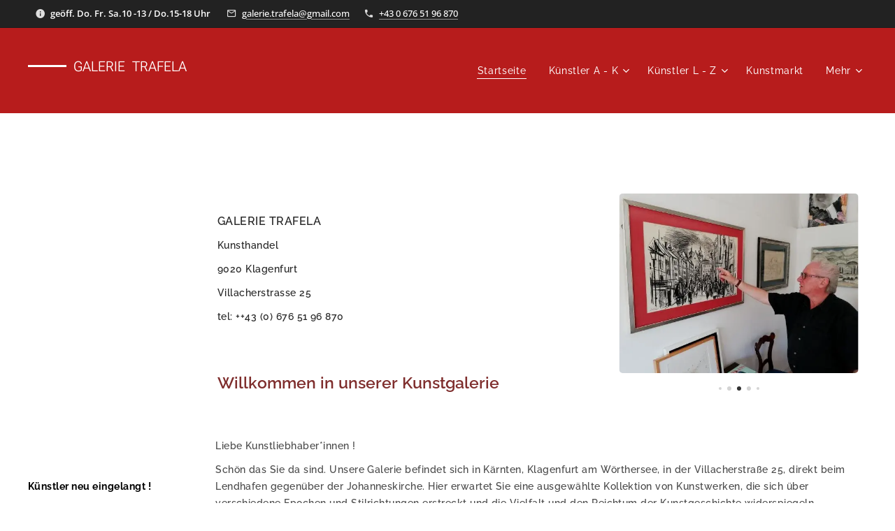

--- FILE ---
content_type: text/html; charset=UTF-8
request_url: https://www.galerie-trafela.at/
body_size: 23345
content:
<!DOCTYPE html>
<html class="no-js" prefix="og: https://ogp.me/ns#" lang="de">
<head><link rel="preconnect" href="https://duyn491kcolsw.cloudfront.net" crossorigin><meta charset="utf-8"><link rel="shortcut icon" href="https://duyn491kcolsw.cloudfront.net/files/02/02s/02s8a3.ico?ph=3f455a09d2"><link rel="apple-touch-icon" href="https://duyn491kcolsw.cloudfront.net/files/02/02s/02s8a3.ico?ph=3f455a09d2"><link rel="icon" href="https://duyn491kcolsw.cloudfront.net/files/02/02s/02s8a3.ico?ph=3f455a09d2">
    <meta http-equiv="X-UA-Compatible" content="IE=edge">
    <title>Galerie Trafela Klfgt.-Lendhafen Villacherstr. 25</title>
    <meta name="viewport" content="width=device-width,initial-scale=1">
    <meta name="msapplication-tap-highlight" content="no">
    
    <link href="https://duyn491kcolsw.cloudfront.net/files/0r/0rk/0rklmm.css?ph=3f455a09d2" media="print" rel="stylesheet">
    <link href="https://duyn491kcolsw.cloudfront.net/files/2e/2e5/2e5qgh.css?ph=3f455a09d2" media="screen and (min-width:100000em)" rel="stylesheet" data-type="cq" disabled>
    <link rel="stylesheet" href="https://duyn491kcolsw.cloudfront.net/files/41/41k/41kc5i.css?ph=3f455a09d2"><link rel="stylesheet" href="https://duyn491kcolsw.cloudfront.net/files/3b/3b2/3b2e8e.css?ph=3f455a09d2" media="screen and (min-width:37.5em)"><link rel="stylesheet" href="https://duyn491kcolsw.cloudfront.net/files/2m/2m4/2m4vjv.css?ph=3f455a09d2" data-wnd_color_scheme_file=""><link rel="stylesheet" href="https://duyn491kcolsw.cloudfront.net/files/23/23c/23cqa3.css?ph=3f455a09d2" data-wnd_color_scheme_desktop_file="" media="screen and (min-width:37.5em)" disabled=""><link rel="stylesheet" href="https://duyn491kcolsw.cloudfront.net/files/3q/3qk/3qkrl8.css?ph=3f455a09d2" data-wnd_additive_color_file=""><link rel="stylesheet" href="https://duyn491kcolsw.cloudfront.net/files/1b/1b1/1b1pns.css?ph=3f455a09d2" data-wnd_typography_file=""><link rel="stylesheet" href="https://duyn491kcolsw.cloudfront.net/files/3z/3zn/3zn0c1.css?ph=3f455a09d2" data-wnd_typography_desktop_file="" media="screen and (min-width:37.5em)" disabled=""><script>(()=>{let e=!1;const t=()=>{if(!e&&window.innerWidth>=600){for(let e=0,t=document.querySelectorAll('head > link[href*="css"][media="screen and (min-width:37.5em)"]');e<t.length;e++)t[e].removeAttribute("disabled");e=!0}};t(),window.addEventListener("resize",t),"container"in document.documentElement.style||fetch(document.querySelector('head > link[data-type="cq"]').getAttribute("href")).then((e=>{e.text().then((e=>{const t=document.createElement("style");document.head.appendChild(t),t.appendChild(document.createTextNode(e)),import("https://duyn491kcolsw.cloudfront.net/client/js.polyfill/container-query-polyfill.modern.js").then((()=>{let e=setInterval((function(){document.body&&(document.body.classList.add("cq-polyfill-loaded"),clearInterval(e))}),100)}))}))}))})()</script>
<link rel="preload stylesheet" href="https://duyn491kcolsw.cloudfront.net/files/2p/2p0/2p0jlj.css?ph=3f455a09d2" as="style"><meta name="description" content="Galerie Trafela die erste Adresse in Klagenfurt für Kunstkenner und Kunstsammler."><meta name="keywords" content=""><meta name="generator" content="Webnode 2"><meta name="apple-mobile-web-app-capable" content="no"><meta name="apple-mobile-web-app-status-bar-style" content="black"><meta name="format-detection" content="telephone=no"><!-- Google tag (gtag.js) -->
<script async src="https://www.googletagmanager.com/gtag/js?id=G-PPZLJZCR7K"></script>
<script>
  window.dataLayer = window.dataLayer || [];
<!-- Google tag (gtag.js) --> <script async src="https://www.googletagmanager.com/gtag/js?id=G-B2BG4WRZ1M"></script> <script> window.dataLayer = window.dataLayer || []; function gtag(){dataLayer.push(arguments);} gtag('js', new Date()); gtag('config', 'G-B2BG4WRZ1M'); </script>



<!-- Google tag (gtag.js) --> <script async src="https://www.googletagmanager.com/gtag/js?id=G-B2BG4WRZ1M"></script> <script> window.dataLayer = window.dataLayer || []; function gtag(){dataLayer.push(arguments);} gtag('js', new Date()); gtag('config', 'G-B2BG4WRZ1M'); </script>

<meta name="google-site-verification" content="zyYQwWZDZaY5ArSPM6UC5L8VYGOF76c4jWlZ76ArBXA" />

 <script async src="https://www.googletagmanager.com/gtag/js?id=<Property-ID A>"></script>

<meta property="og:url" content="https://www.galerie-trafela.at/"><meta property="og:title" content="Galerie Trafela Klfgt.-Lendhafen Villacherstr. 25"><meta property="og:type" content="article"><meta property="og:description" content="Galerie Trafela die erste Adresse in Klagenfurt für Kunstkenner und Kunstsammler."><meta property="og:site_name" content="Galerie Trafela"><meta property="og:image" content="https://3f455a09d2.clvaw-cdnwnd.com/b6db03ec83e5a056c2c91cd286583b59/200000878-1c9c71c9c9/700/IMG_20210831_204926.jpg?ph=3f455a09d2"><meta property="og:article:published_time" content="2026-01-20T00:00:00+0100"><meta name="robots" content="index,follow"><link rel="canonical" href="https://www.galerie-trafela.at/"><script>window.checkAndChangeSvgColor=function(c){try{var a=document.getElementById(c);if(a){c=[["border","borderColor"],["outline","outlineColor"],["color","color"]];for(var h,b,d,f=[],e=0,m=c.length;e<m;e++)if(h=window.getComputedStyle(a)[c[e][1]].replace(/\s/g,"").match(/^rgb[a]?\(([0-9]{1,3}),([0-9]{1,3}),([0-9]{1,3})/i)){b="";for(var g=1;3>=g;g++)b+=("0"+parseInt(h[g],10).toString(16)).slice(-2);"0"===b.charAt(0)&&(d=parseInt(b.substr(0,2),16),d=Math.max(16,d),b=d.toString(16)+b.slice(-4));f.push(c[e][0]+"="+b)}if(f.length){var k=a.getAttribute("data-src"),l=k+(0>k.indexOf("?")?"?":"&")+f.join("&");a.src!=l&&(a.src=l,a.outerHTML=a.outerHTML)}}}catch(n){}};</script><script src="https://www.googletagmanager.com/gtag/js?id=UA-171803937-1" async></script><script>
						window.dataLayer = window.dataLayer || [];
						function gtag(){
						
						dataLayer.push(arguments);}
						gtag('js', new Date());
						</script><script>gtag('consent', 'default', {'ad_storage': 'denied', 'analytics_storage': 'denied', 'ad_user_data': 'denied', 'ad_personalization': 'denied' });</script><script>gtag('config', 'UA-171803937-1');</script><script type="text/javascript">
            var _iub = _iub || [];
            _iub.csConfiguration = {
                "siteId":  3967499 ,
                "cookiePolicyId":  65773148 ,
                "lang": 'de',
                "gdprAppliesGlobally": false,
                "countryDetection": true,
                "storage": {"type": "cookie", "useSiteId": false}
            };
            </script><script type="text/javascript" src="https://cs.iubenda.com/autoblocking/3967499.js" ></script><script type="text/javascript" src="https://cdn.iubenda.com/cs/iubenda_cs.js" charset="UTF-8" async></script></head>
<body class="l wt-home ac-h ac-s ac-i ac-o ac-n l-default l-d-none b-btn-r b-btn-s-l b-btn-dso b-btn-bw-2 img-d-r img-t-u img-h-z line-solid b-e-ds lbox-l c-s-n   hb-on  wnd-fe"><noscript>
				<iframe
				 src="https://www.googletagmanager.com/ns.html?id=GTM-542MMSL"
				 height="0"
				 width="0"
				 style="display:none;visibility:hidden"
				 >
				 </iframe>
			</noscript>

<div class="wnd-page l-page cs-gray-3 ac-bdbdbd ac-normal t-t-fs-s t-t-fw-m t-t-sp-n t-t-d-n t-s-fs-s t-s-fw-s t-s-sp-n t-s-d-n t-p-fs-s t-p-fw-m t-p-sp-n t-h-fs-s t-h-fw-s t-h-sp-n t-bq-fs-s t-bq-fw-s t-bq-sp-n t-bq-d-l t-btn-fw-l t-nav-fw-l t-pd-fw-s t-nav-tt-n">
    <div class="l-w t cf t-01">
        <div class="l-bg cf sc-b">
            <div class="s-bg-l">
                
                
            </div>
        </div>
        <header class="l-h cf">
            <div class="sw cf">
	<div class="sw-c cf"><section class="s s-hb cf sc-cd  sc-a wnd-w-wide wnd-hbi-on wnd-hbi-news-on">
	<div class="s-w cf">
		<div class="s-o cf">
			<div class="s-bg cf">
                <div class="s-bg-l">
                    
                    
                </div>
			</div>
			<div class="s-c">
                <div class="s-hb-c cf">
                    <div class="hb-si">
                        
                    </div>
                    <div class="hb-ci">
                        <div class="ci">
    <div class="ci-c" data-placeholder="Kontaktangaben"><div class="ci-news"><span><font class="wsw-10"><strong>geöff. Do. Fr. Sa.10 -13 / Do.15-18 Uhr&nbsp;</strong></font></span></div><div class="ci-mail"><span><a href="mailto:galerie.trafela@gmail.com">galerie.trafela@gmail.com</a></span></div><div class="ci-phone"><span><a href="tel:+43  0 676 51 96 870">+43  0 676 51 96 870</a></span></div></div>
</div>
                    </div>
                    <div class="hb-ccy">
                        
                    </div>
                    <div class="hb-lang">
                        
                    </div>
                </div>
			</div>
		</div>
	</div>
</section><section data-space="true" class="s s-hn s-hn-slogan wnd-mt-classic wnd-na-c logo-classic sc-m wnd-background-solid  wnd-w-wide wnd-nh-m hm-hidden  wnd-nav-sticky menu-default-underline">
	<div class="s-w">
		<div class="s-o">

			<div class="s-bg">
                <div class="s-bg-l" style="background-color:#B71C1C">
                    
                    
                </div>
			</div>

			<div class="h-w h-f wnd-fixed">

				<div class="n-l">
					<div class="s-c menu-nav">
						<div class="logo-block">
							<div class="b b-l logo logo-beside logo-nb roboto wnd-logo-with-text logo-28 b-ls-s">
	<div class="b-l-c logo-content">
		

			

			

			<div class="b-l-br logo-br"></div>

			<div class="b-l-text logo-text-wrapper">
				<div class="b-l-text-w logo-text">
					<span class="b-l-text-c logo-text-cell"><font><font class="wnd-font-size-90" style=""><font class="wnd-font-size-80" style="">GALERIE&nbsp; TRAFELA</font><strong>&nbsp;</strong></font><strong>&nbsp;</strong><font class="wnd-font-size-90">&nbsp; &nbsp; &nbsp; &nbsp; &nbsp; &nbsp; &nbsp; &nbsp; &nbsp; &nbsp; &nbsp; &nbsp; &nbsp; &nbsp; &nbsp; &nbsp; &nbsp; &nbsp; &nbsp; &nbsp; &nbsp;&nbsp;</font></font></span>
				</div>
			</div>

		
	</div>
</div>
							<div class="l-s logo-slogan claim"><span class="sit b claim-default claim-nb roboto slogan-15">
	<span class="sit-w"><span class="sit-c"></span></span>
</span></div>
						</div>

						<div id="menu-slider">
							<div id="menu-block">
								<nav id="menu"><div class="menu-font menu-wrapper">
	<a href="#" class="menu-close" rel="nofollow" title="Close Menu"></a>
	<ul role="menubar" aria-label="Menü" class="level-1">
		<li role="none" class="wnd-active   wnd-homepage">
			<a class="menu-item" role="menuitem" href="/home/"><span class="menu-item-text">Startseite </span></a>
			
		</li><li role="none" class="wnd-with-submenu">
			<a class="menu-item" role="menuitem" href="/kunstler-a-f/"><span class="menu-item-text">Künstler A - K</span></a>
			<ul role="menubar" aria-label="Menü" class="level-2">
		<li role="none">
			<a class="menu-item" role="menuitem" href="/alex-amann/"><span class="menu-item-text">Alex AMANN</span></a>
			
		</li><li role="none">
			<a class="menu-item" role="menuitem" href="/werner-berg/"><span class="menu-item-text">Werner BERG</span></a>
			
		</li><li role="none">
			<a class="menu-item" role="menuitem" href="/manfred-bockelmann/"><span class="menu-item-text">Manfred BOCKELMANN</span></a>
			
		</li><li role="none">
			<a class="menu-item" role="menuitem" href="/alfred-biber/"><span class="menu-item-text">Alfred BIBER</span></a>
			
		</li><li role="none">
			<a class="menu-item" role="menuitem" href="/hans-bischoffshausen/"><span class="menu-item-text">Hans BISCHOFFSHAUSEN</span></a>
			
		</li><li role="none">
			<a class="menu-item" role="menuitem" href="/tommaso-cascella/"><span class="menu-item-text">Tommaso CASCELLA</span></a>
			
		</li><li role="none">
			<a class="menu-item" role="menuitem" href="/arnold-clementschitsch/"><span class="menu-item-text">Arnold CLEMENTSCHITSCH</span></a>
			
		</li><li role="none">
			<a class="menu-item" role="menuitem" href="/helga-druml/"><span class="menu-item-text">Helga DRUML</span></a>
			
		</li><li role="none">
			<a class="menu-item" role="menuitem" href="/maximilian-florian/"><span class="menu-item-text">Maximilian FLORIAN</span></a>
			
		</li><li role="none">
			<a class="menu-item" role="menuitem" href="/lucio-fontana/"><span class="menu-item-text">Lucio FONTANA</span></a>
			
		</li><li role="none">
			<a class="menu-item" role="menuitem" href="/max-gangl/"><span class="menu-item-text">Max GANGL</span></a>
			
		</li><li role="none">
			<a class="menu-item" role="menuitem" href="/bruno-gironcoli2/"><span class="menu-item-text">Bruno GIRONCOLI</span></a>
			
		</li><li role="none">
			<a class="menu-item" role="menuitem" href="/camilla-gobl-wahl/"><span class="menu-item-text">Ernst GRADISCHNIG</span></a>
			
		</li><li role="none">
			<a class="menu-item" role="menuitem" href="/giselbert-hoke/"><span class="menu-item-text">Giselbert HOKE</span></a>
			
		</li><li role="none">
			<a class="menu-item" role="menuitem" href="/kiki-kogelnik/"><span class="menu-item-text">Kiki KOGELNIK</span></a>
			
		</li><li role="none">
			<a class="menu-item" role="menuitem" href="/wilhelm-kaufmann/"><span class="menu-item-text">Wilhelm KAUFMANN</span></a>
			
		</li><li role="none">
			<a class="menu-item" role="menuitem" href="/peter-krawagna/"><span class="menu-item-text">Peter KRAWAGNA</span></a>
			
		</li><li role="none">
			<a class="menu-item" role="menuitem" href="/eric-kressnig/"><span class="menu-item-text">Eric KRESSNIG</span></a>
			
		</li>
	</ul>
		</li><li role="none" class="wnd-with-submenu">
			<a class="menu-item" role="menuitem" href="/kunstler/"><span class="menu-item-text">Künstler L - Z</span></a>
			<ul role="menubar" aria-label="Menü" class="level-2">
		<li role="none">
			<a class="menu-item" role="menuitem" href="/anton-mahringer/"><span class="menu-item-text">Anton MAHRINGER</span></a>
			
		</li><li role="none">
			<a class="menu-item" role="menuitem" href="/eduard-manhart/"><span class="menu-item-text">Eduard MANHART</span></a>
			
		</li><li role="none">
			<a class="menu-item" role="menuitem" href="/kurt-moldovan/"><span class="menu-item-text">Kurt MOLDOVAN</span></a>
			
		</li><li role="none">
			<a class="menu-item" role="menuitem" href="/valentin-oman/"><span class="menu-item-text">Valentin OMAN</span></a>
			
		</li><li role="none">
			<a class="menu-item" role="menuitem" href="/arnulf-rainer/"><span class="menu-item-text">Arnulf RAINER</span></a>
			
		</li><li role="none">
			<a class="menu-item" role="menuitem" href="/giuseppe-santomaso/"><span class="menu-item-text">Giuseppe SANTOMASO</span></a>
			
		</li><li role="none">
			<a class="menu-item" role="menuitem" href="/kurt-schmidt/"><span class="menu-item-text">Kurt SCHMIDT</span></a>
			
		</li><li role="none">
			<a class="menu-item" role="menuitem" href="/otto-rudolf-schatz/"><span class="menu-item-text">Otto Rudolf SCHATZ</span></a>
			
		</li><li role="none">
			<a class="menu-item" role="menuitem" href="/hans-staudacher/"><span class="menu-item-text">Hans STAUDACHER</span></a>
			
		</li><li role="none">
			<a class="menu-item" role="menuitem" href="/joze-tsnikar/"><span class="menu-item-text">Joze TISNIKAR</span></a>
			
		</li><li role="none">
			<a class="menu-item" role="menuitem" href="/karl-truppe/"><span class="menu-item-text">Karl TRUPPE</span></a>
			
		</li><li role="none">
			<a class="menu-item" role="menuitem" href="/markus-vallazza/"><span class="menu-item-text">Markus VALLAZZA</span></a>
			
		</li><li role="none">
			<a class="menu-item" role="menuitem" href="/josef-willroider/"><span class="menu-item-text">Josef WILLROIDER</span></a>
			
		</li><li role="none">
			<a class="menu-item" role="menuitem" href="/franz-von-zulow/"><span class="menu-item-text">Franz v. ZÜLOW</span></a>
			
		</li>
	</ul>
		</li><li role="none">
			<a class="menu-item" role="menuitem" href="/kunstmarkt/"><span class="menu-item-text">Kunstmarkt    </span></a>
			
		</li><li role="none">
			<a class="menu-item" role="menuitem" href="/kopie-von-alwin-arnegger/"><span class="menu-item-text">Kunstgegenstände</span></a>
			
		</li><li role="none">
			<a class="menu-item" role="menuitem" href="/newsletter-abonieren/"><span class="menu-item-text">Newsletter bestellen</span></a>
			
		</li><li role="none">
			<a class="menu-item" role="menuitem" href="/kontakt/"><span class="menu-item-text">Kontakt  </span></a>
			
		</li><li role="none">
			<a class="menu-item" role="menuitem" href="/uber-uns/"><span class="menu-item-text">Über uns</span></a>
			
		</li><li role="none">
			<a class="menu-item" role="menuitem" href="/datenschutzerklarung/"><span class="menu-item-text">Datenschutzerklärung</span></a>
			
		</li><li role="none">
			<a class="menu-item" role="menuitem" href="/zu-den-kunstlern/"><span class="menu-item-text">zu den Künstlern</span></a>
			
		</li>
	</ul>
	<span class="more-text">Mehr</span>
</div></nav>
							</div>
						</div>

						<div class="cart-and-mobile">
							
							

							<div id="menu-mobile">
								<a href="#" id="menu-submit"><span></span>Menü</a>
							</div>
						</div>
					</div>
				</div>

			</div>
		</div>
	</div>
</section></div>
</div>
        </header>
        <main class="l-m cf">
            <div class="sw cf">
	<div class="sw-c cf"><section class="s s-hm s-hm-hidden wnd-h-hidden cf sc-w   hn-slogan"></section><section class="s s-basic cf sc-w   wnd-w-wider wnd-s-higher wnd-h-auto">
	<div class="s-w cf">
		<div class="s-o s-fs cf">
			<div class="s-bg cf">
				<div class="s-bg-l">
                    
					
				</div>
			</div>
			<div class="s-c s-fs cf">
				<div class="ez cf">
	<div class="ez-c"><div class="cw cf">
	<div class="cw-c cf"><div class="c cf" style="width:21.503%;">
	<div class="c-c cf"><div class="b b-text cf">
	<div class="b-c b-text-c b-s b-s-t60 b-s-b60 b-cs cf"></div>
</div></div>
</div><div class="c cf" style="width:44.617%;">
	<div class="c-c cf"><div class="b b-text cf">
	<div class="b-c b-text-c b-s b-s-t60 b-s-b60 b-cs cf"><h3><font class="wsw-05"><font class="wnd-font-size-110"><br></font></font></h3><h3><font class="wsw-04">GALERIE TRAFELA</font></h3><h3><font class="wsw-04 wnd-font-size-90">Kunsthandel</font></h3><h3><font class="wsw-04 wnd-font-size-90">9020 Klagenfurt</font></h3><h3><font class="wsw-04 wnd-font-size-90">Villacherstrasse 25</font></h3><h3><font class="wsw-04 wnd-font-size-90">tel: ++43 (0) 676 51 96 870</font></h3><div><font class="wsw-06 wnd-font-size-90"><br></font></div><div><font class="wsw-06"><br></font></div><p><strong><font class="wnd-font-size-90 wsw-41"><font class="wnd-font-size-150">Willkommen in unserer Kunstgalerie</font><font class="wnd-font-size-110">&nbsp;</font></font></strong></p></div>
</div></div>
</div><div class="c cf" style="width:33.88%;">
	<div class="c-c cf"><div class="gal-app b-gal b b-s" id="wnd_PhotoGalleryBlock_7885" data-content="{&quot;variant&quot;:&quot;slideshow&quot;,&quot;gridCount&quot;:4,&quot;id&quot;:&quot;wnd_PhotoGalleryBlock_7885&quot;,&quot;items&quot;:[{&quot;id&quot;:200000878,&quot;title&quot;:&quot;&quot;,&quot;orientation&quot;:&quot;landscape&quot;,&quot;aspectRatio&quot;:&quot;48:43&quot;,&quot;size&quot;:{&quot;width&quot;:1920,&quot;height&quot;:1720},&quot;img&quot;:{&quot;mimeType&quot;:&quot;image/jpeg&quot;,&quot;src&quot;:&quot;https://3f455a09d2.clvaw-cdnwnd.com/b6db03ec83e5a056c2c91cd286583b59/200000878-1c9c71c9c9/IMG_20210831_204926.jpg?ph=3f455a09d2&quot;},&quot;sources&quot;:[{&quot;mimeType&quot;:&quot;image/jpeg&quot;,&quot;sizes&quot;:[{&quot;width&quot;:450,&quot;height&quot;:403,&quot;src&quot;:&quot;https://3f455a09d2.clvaw-cdnwnd.com/b6db03ec83e5a056c2c91cd286583b59/200000878-1c9c71c9c9/450/IMG_20210831_204926.jpg?ph=3f455a09d2&quot;},{&quot;width&quot;:700,&quot;height&quot;:627,&quot;src&quot;:&quot;https://3f455a09d2.clvaw-cdnwnd.com/b6db03ec83e5a056c2c91cd286583b59/200000878-1c9c71c9c9/700/IMG_20210831_204926.jpg?ph=3f455a09d2&quot;},{&quot;width&quot;:1920,&quot;height&quot;:1720,&quot;src&quot;:&quot;https://3f455a09d2.clvaw-cdnwnd.com/b6db03ec83e5a056c2c91cd286583b59/200000878-1c9c71c9c9/IMG_20210831_204926.jpg?ph=3f455a09d2&quot;}]},{&quot;mimeType&quot;:&quot;image/webp&quot;,&quot;sizes&quot;:[{&quot;width&quot;:450,&quot;height&quot;:403,&quot;src&quot;:&quot;https://3f455a09d2.clvaw-cdnwnd.com/b6db03ec83e5a056c2c91cd286583b59/200001212-3faac3fab1/450/IMG_20210831_204926.webp?ph=3f455a09d2&quot;},{&quot;width&quot;:700,&quot;height&quot;:627,&quot;src&quot;:&quot;https://3f455a09d2.clvaw-cdnwnd.com/b6db03ec83e5a056c2c91cd286583b59/200001212-3faac3fab1/700/IMG_20210831_204926.webp?ph=3f455a09d2&quot;},{&quot;width&quot;:1920,&quot;height&quot;:1720,&quot;src&quot;:&quot;https://3f455a09d2.clvaw-cdnwnd.com/b6db03ec83e5a056c2c91cd286583b59/200001212-3faac3fab1/IMG_20210831_204926.webp?ph=3f455a09d2&quot;}]}]},{&quot;id&quot;:200000879,&quot;title&quot;:&quot;&quot;,&quot;orientation&quot;:&quot;landscape&quot;,&quot;aspectRatio&quot;:&quot;4:3&quot;,&quot;size&quot;:{&quot;width&quot;:576,&quot;height&quot;:432},&quot;img&quot;:{&quot;mimeType&quot;:&quot;image/jpeg&quot;,&quot;src&quot;:&quot;https://3f455a09d2.clvaw-cdnwnd.com/b6db03ec83e5a056c2c91cd286583b59/200000879-7eb667eb68/17417.jpg?ph=3f455a09d2&quot;},&quot;sources&quot;:[{&quot;mimeType&quot;:&quot;image/jpeg&quot;,&quot;sizes&quot;:[{&quot;width&quot;:450,&quot;height&quot;:338,&quot;src&quot;:&quot;https://3f455a09d2.clvaw-cdnwnd.com/b6db03ec83e5a056c2c91cd286583b59/200000879-7eb667eb68/450/17417.jpg?ph=3f455a09d2&quot;},{&quot;width&quot;:576,&quot;height&quot;:432,&quot;src&quot;:&quot;https://3f455a09d2.clvaw-cdnwnd.com/b6db03ec83e5a056c2c91cd286583b59/200000879-7eb667eb68/700/17417.jpg?ph=3f455a09d2&quot;},{&quot;width&quot;:576,&quot;height&quot;:432,&quot;src&quot;:&quot;https://3f455a09d2.clvaw-cdnwnd.com/b6db03ec83e5a056c2c91cd286583b59/200000879-7eb667eb68/17417.jpg?ph=3f455a09d2&quot;}]},{&quot;mimeType&quot;:&quot;image/webp&quot;,&quot;sizes&quot;:[{&quot;width&quot;:450,&quot;height&quot;:338,&quot;src&quot;:&quot;https://3f455a09d2.clvaw-cdnwnd.com/b6db03ec83e5a056c2c91cd286583b59/200001219-8550b8550d/450/17417.webp?ph=3f455a09d2&quot;},{&quot;width&quot;:576,&quot;height&quot;:432,&quot;src&quot;:&quot;https://3f455a09d2.clvaw-cdnwnd.com/b6db03ec83e5a056c2c91cd286583b59/200001219-8550b8550d/700/17417.webp?ph=3f455a09d2&quot;},{&quot;width&quot;:576,&quot;height&quot;:432,&quot;src&quot;:&quot;https://3f455a09d2.clvaw-cdnwnd.com/b6db03ec83e5a056c2c91cd286583b59/200001219-8550b8550d/17417.webp?ph=3f455a09d2&quot;}]}]},{&quot;id&quot;:200000884,&quot;title&quot;:&quot;&quot;,&quot;orientation&quot;:&quot;landscape&quot;,&quot;aspectRatio&quot;:&quot;4:3&quot;,&quot;size&quot;:{&quot;width&quot;:1920,&quot;height&quot;:1440},&quot;img&quot;:{&quot;mimeType&quot;:&quot;image/jpeg&quot;,&quot;src&quot;:&quot;https://3f455a09d2.clvaw-cdnwnd.com/b6db03ec83e5a056c2c91cd286583b59/200000884-9ffda9ffdc/IMG_20210908_115219.jpg?ph=3f455a09d2&quot;},&quot;sources&quot;:[{&quot;mimeType&quot;:&quot;image/jpeg&quot;,&quot;sizes&quot;:[{&quot;width&quot;:450,&quot;height&quot;:338,&quot;src&quot;:&quot;https://3f455a09d2.clvaw-cdnwnd.com/b6db03ec83e5a056c2c91cd286583b59/200000884-9ffda9ffdc/450/IMG_20210908_115219.jpg?ph=3f455a09d2&quot;},{&quot;width&quot;:700,&quot;height&quot;:525,&quot;src&quot;:&quot;https://3f455a09d2.clvaw-cdnwnd.com/b6db03ec83e5a056c2c91cd286583b59/200000884-9ffda9ffdc/700/IMG_20210908_115219.jpg?ph=3f455a09d2&quot;},{&quot;width&quot;:1920,&quot;height&quot;:1440,&quot;src&quot;:&quot;https://3f455a09d2.clvaw-cdnwnd.com/b6db03ec83e5a056c2c91cd286583b59/200000884-9ffda9ffdc/IMG_20210908_115219.jpg?ph=3f455a09d2&quot;}]},{&quot;mimeType&quot;:&quot;image/webp&quot;,&quot;sizes&quot;:[{&quot;width&quot;:450,&quot;height&quot;:338,&quot;src&quot;:&quot;https://3f455a09d2.clvaw-cdnwnd.com/b6db03ec83e5a056c2c91cd286583b59/200001220-9e34a9e34e/450/IMG_20210908_115219.webp?ph=3f455a09d2&quot;},{&quot;width&quot;:700,&quot;height&quot;:525,&quot;src&quot;:&quot;https://3f455a09d2.clvaw-cdnwnd.com/b6db03ec83e5a056c2c91cd286583b59/200001220-9e34a9e34e/700/IMG_20210908_115219.webp?ph=3f455a09d2&quot;},{&quot;width&quot;:1920,&quot;height&quot;:1440,&quot;src&quot;:&quot;https://3f455a09d2.clvaw-cdnwnd.com/b6db03ec83e5a056c2c91cd286583b59/200001220-9e34a9e34e/IMG_20210908_115219.webp?ph=3f455a09d2&quot;}]}]},{&quot;id&quot;:200000885,&quot;title&quot;:&quot;&quot;,&quot;orientation&quot;:&quot;landscape&quot;,&quot;aspectRatio&quot;:&quot;64:45&quot;,&quot;size&quot;:{&quot;width&quot;:1920,&quot;height&quot;:1350},&quot;img&quot;:{&quot;mimeType&quot;:&quot;image/jpeg&quot;,&quot;src&quot;:&quot;https://3f455a09d2.clvaw-cdnwnd.com/b6db03ec83e5a056c2c91cd286583b59/200000885-f242cf242e/IMG_20210908_115153.jpg?ph=3f455a09d2&quot;},&quot;sources&quot;:[{&quot;mimeType&quot;:&quot;image/jpeg&quot;,&quot;sizes&quot;:[{&quot;width&quot;:450,&quot;height&quot;:316,&quot;src&quot;:&quot;https://3f455a09d2.clvaw-cdnwnd.com/b6db03ec83e5a056c2c91cd286583b59/200000885-f242cf242e/450/IMG_20210908_115153.jpg?ph=3f455a09d2&quot;},{&quot;width&quot;:700,&quot;height&quot;:492,&quot;src&quot;:&quot;https://3f455a09d2.clvaw-cdnwnd.com/b6db03ec83e5a056c2c91cd286583b59/200000885-f242cf242e/700/IMG_20210908_115153.jpg?ph=3f455a09d2&quot;},{&quot;width&quot;:1920,&quot;height&quot;:1350,&quot;src&quot;:&quot;https://3f455a09d2.clvaw-cdnwnd.com/b6db03ec83e5a056c2c91cd286583b59/200000885-f242cf242e/IMG_20210908_115153.jpg?ph=3f455a09d2&quot;}]},{&quot;mimeType&quot;:&quot;image/webp&quot;,&quot;sizes&quot;:[{&quot;width&quot;:450,&quot;height&quot;:316,&quot;src&quot;:&quot;https://3f455a09d2.clvaw-cdnwnd.com/b6db03ec83e5a056c2c91cd286583b59/200001221-beed6beed9/450/IMG_20210908_115153.webp?ph=3f455a09d2&quot;},{&quot;width&quot;:700,&quot;height&quot;:492,&quot;src&quot;:&quot;https://3f455a09d2.clvaw-cdnwnd.com/b6db03ec83e5a056c2c91cd286583b59/200001221-beed6beed9/700/IMG_20210908_115153.webp?ph=3f455a09d2&quot;},{&quot;width&quot;:1920,&quot;height&quot;:1350,&quot;src&quot;:&quot;https://3f455a09d2.clvaw-cdnwnd.com/b6db03ec83e5a056c2c91cd286583b59/200001221-beed6beed9/IMG_20210908_115153.webp?ph=3f455a09d2&quot;}]}]},{&quot;id&quot;:200000908,&quot;title&quot;:&quot;&quot;,&quot;orientation&quot;:&quot;landscape&quot;,&quot;aspectRatio&quot;:&quot;4:3&quot;,&quot;size&quot;:{&quot;width&quot;:1920,&quot;height&quot;:1440},&quot;img&quot;:{&quot;mimeType&quot;:&quot;image/jpeg&quot;,&quot;src&quot;:&quot;https://3f455a09d2.clvaw-cdnwnd.com/b6db03ec83e5a056c2c91cd286583b59/200000908-a1f0fa1f11/IMG_20211011_175808.jpg?ph=3f455a09d2&quot;},&quot;sources&quot;:[{&quot;mimeType&quot;:&quot;image/jpeg&quot;,&quot;sizes&quot;:[{&quot;width&quot;:450,&quot;height&quot;:338,&quot;src&quot;:&quot;https://3f455a09d2.clvaw-cdnwnd.com/b6db03ec83e5a056c2c91cd286583b59/200000908-a1f0fa1f11/450/IMG_20211011_175808.jpg?ph=3f455a09d2&quot;},{&quot;width&quot;:700,&quot;height&quot;:525,&quot;src&quot;:&quot;https://3f455a09d2.clvaw-cdnwnd.com/b6db03ec83e5a056c2c91cd286583b59/200000908-a1f0fa1f11/700/IMG_20211011_175808.jpg?ph=3f455a09d2&quot;},{&quot;width&quot;:1920,&quot;height&quot;:1440,&quot;src&quot;:&quot;https://3f455a09d2.clvaw-cdnwnd.com/b6db03ec83e5a056c2c91cd286583b59/200000908-a1f0fa1f11/IMG_20211011_175808.jpg?ph=3f455a09d2&quot;}]},{&quot;mimeType&quot;:&quot;image/webp&quot;,&quot;sizes&quot;:[{&quot;width&quot;:450,&quot;height&quot;:338,&quot;src&quot;:&quot;https://3f455a09d2.clvaw-cdnwnd.com/b6db03ec83e5a056c2c91cd286583b59/200001222-5143d51440/450/IMG_20211011_175808.webp?ph=3f455a09d2&quot;},{&quot;width&quot;:700,&quot;height&quot;:525,&quot;src&quot;:&quot;https://3f455a09d2.clvaw-cdnwnd.com/b6db03ec83e5a056c2c91cd286583b59/200001222-5143d51440/700/IMG_20211011_175808.webp?ph=3f455a09d2&quot;},{&quot;width&quot;:1920,&quot;height&quot;:1440,&quot;src&quot;:&quot;https://3f455a09d2.clvaw-cdnwnd.com/b6db03ec83e5a056c2c91cd286583b59/200001222-5143d51440/IMG_20211011_175808.webp?ph=3f455a09d2&quot;}]}]},{&quot;id&quot;:200001337,&quot;title&quot;:&quot;&quot;,&quot;orientation&quot;:&quot;landscape&quot;,&quot;aspectRatio&quot;:&quot;40:31&quot;,&quot;size&quot;:{&quot;width&quot;:1920,&quot;height&quot;:1488},&quot;img&quot;:{&quot;mimeType&quot;:&quot;image/jpeg&quot;,&quot;src&quot;:&quot;https://3f455a09d2.clvaw-cdnwnd.com/b6db03ec83e5a056c2c91cd286583b59/200001337-5b7d95b7db/IMG_20230504_174348.jpeg?ph=3f455a09d2&quot;},&quot;sources&quot;:[{&quot;mimeType&quot;:&quot;image/jpeg&quot;,&quot;sizes&quot;:[{&quot;width&quot;:450,&quot;height&quot;:349,&quot;src&quot;:&quot;https://3f455a09d2.clvaw-cdnwnd.com/b6db03ec83e5a056c2c91cd286583b59/200001337-5b7d95b7db/450/IMG_20230504_174348.jpeg?ph=3f455a09d2&quot;},{&quot;width&quot;:700,&quot;height&quot;:543,&quot;src&quot;:&quot;https://3f455a09d2.clvaw-cdnwnd.com/b6db03ec83e5a056c2c91cd286583b59/200001337-5b7d95b7db/700/IMG_20230504_174348.jpeg?ph=3f455a09d2&quot;},{&quot;width&quot;:1920,&quot;height&quot;:1488,&quot;src&quot;:&quot;https://3f455a09d2.clvaw-cdnwnd.com/b6db03ec83e5a056c2c91cd286583b59/200001337-5b7d95b7db/IMG_20230504_174348.jpeg?ph=3f455a09d2&quot;}]},{&quot;mimeType&quot;:&quot;image/webp&quot;,&quot;sizes&quot;:[{&quot;width&quot;:450,&quot;height&quot;:349,&quot;src&quot;:&quot;https://3f455a09d2.clvaw-cdnwnd.com/b6db03ec83e5a056c2c91cd286583b59/200001338-1e0d31e0d6/450/IMG_20230504_174348.webp?ph=3f455a09d2&quot;},{&quot;width&quot;:700,&quot;height&quot;:543,&quot;src&quot;:&quot;https://3f455a09d2.clvaw-cdnwnd.com/b6db03ec83e5a056c2c91cd286583b59/200001338-1e0d31e0d6/700/IMG_20230504_174348.webp?ph=3f455a09d2&quot;},{&quot;width&quot;:1920,&quot;height&quot;:1488,&quot;src&quot;:&quot;https://3f455a09d2.clvaw-cdnwnd.com/b6db03ec83e5a056c2c91cd286583b59/200001338-1e0d31e0d6/IMG_20230504_174348.webp?ph=3f455a09d2&quot;}]}]}]}">
</div></div>
</div></div>
</div><div class="cw cf">
	<div class="cw-c cf"><div class="c cf" style="width:21.276%;">
	<div class="c-c cf"><div class="b b-text cf">
	<div class="b-c b-text-c b-s b-s-t60 b-s-b60 b-cs cf"><h3><br><font class="wnd-font-size-90"><br></font></h3><h3><font class="wnd-font-size-90 wsw-02" style=""><strong>Künstler neu eingelangt !</strong></font></h3><h3><a href="/tommaso-cascella/" style="font-size: 0.875rem; letter-spacing: 0px;"><font class="wsw-41 wnd-font-size-80"><strong>Tommaso CASCELLA</strong></font></a></h3><h3><font class="wsw-41"><font class="wnd-font-size-80"><a href="/lucio-fontana/"><strong>Lucio FONTANA</strong></a></font></font></h3><h3><font class="wsw-41"><font class="wnd-font-size-80"><a href="/giuseppe-santomaso/"><strong>Giuseppe SANTOMASO</strong></a></font></font></h3><h3><font class="wsw-41 wnd-font-size-80"><strong><a href="/valentin-oman/">Valentin OMAN</a></strong></font></h3><div><font class="wsw-41"><br></font></div><h3><font class="wsw-41"><br></font></h3><h3><strong style="color: rgb(112, 112, 112); letter-spacing: 0px;"><font class="wnd-font-size-90 wsw-06">i</font><font class="wnd-font-size-90 wsw-02">n unserem Programm :</font></strong></h3><h3><strong style="font-size: 0.875rem; color: rgb(112, 112, 112); letter-spacing: 0px;"><font class="wsw-41 wnd-font-size-80"><a href="/alfred-biber/">Alfred BIBER</a></font></strong></h3><h3><font class="wsw-41 wnd-font-size-80"><strong><a href="/wilhelm-kaufmann/">Wilhelm KAUFMANN</a></strong></font></h3><h3><font class="wsw-41 wnd-font-size-80"><a href="/kurt-moldovan/"><strong>Kurt MOLDOVAN</strong></a></font></h3><h3><font class="wsw-41 wnd-font-size-80"><strong><a href="/arnulf-rainer/">Arnulf RAINER</a></strong></font></h3><h3><font class="wsw-41 wnd-font-size-80"><strong>Ot<a href="/otto-rudolf-schatz/">to Rudolf SCHATZ</a></strong></font></h3><h3><font class="wsw-41 wnd-font-size-80"><strong>J<a href="/joze-tsnikar/">oze TISNIKAR</a></strong></font></h3><h3><font class="wsw-41 wnd-font-size-80"><a href="/karl-stark/"><strong>Karl STARK</strong></a></font></h3><h3><font class="wsw-41 wnd-font-size-80"><strong><a href="/markus-vallazza/">Markus VALLAZZA</a></strong></font></h3><h3><font class="wsw-41 wnd-font-size-80"><strong><a href="/franz-von-zulow/">Franz v. ZÜLOW</a></strong></font></h3><div><font class="wsw-41 wnd-font-size-80"><br></font></div><h3><font class="wsw-02"><strong><font class="wnd-font-size-90" style="color: rgb(112, 112, 112); letter-spacing: 0.03em;">K</font><font class="wnd-font-size-90" style="color: rgb(112, 112, 112); letter-spacing: 0.03em;">ärntner Künstler :</font></strong></font></h3><h3><font class="wnd-font-size-80 wsw-41"><strong><a href="/alex-amann/">Alex AMANN</a></strong></font></h3><h3><font class="wsw-41"><font class="wnd-font-size-80"><a href="/werner-berg/"><strong>Werner BERG</strong></a></font></font></h3><h3><font class="wsw-41"><font class="wnd-font-size-80"><a href="/alfred-biber/"><strong>Alfred BIBER</strong></a></font></font></h3><h3><font class="wsw-41"><font class="wnd-font-size-80"><a href="/hans-bischoffshausen/"><strong>Hans BISCHOFFSHAUSEN</strong></a></font></font></h3><h3><font class="wsw-41 wnd-font-size-80"><strong><a href="/manfred-bockelmann/">Manfred BOCKELMANN</a></strong></font></h3><h3><font class="wsw-41"><font class="wnd-font-size-80">Jacob CANCIANI</font></font></h3><h3><font class="wsw-41 wnd-font-size-80"><strong><a href="/arnold-clementschitsch/">Arnold CLEMENTSCHITSCH</a></strong></font></h3><h3><font class="wsw-41 wnd-font-size-80"><strong><a href="/helga-druml/">Helga DRUML</a></strong></font></h3><h3><font class="wsw-41 wnd-font-size-80"><strong><a href="/maximilian-florian/">Maximilian FLORIAN</a></strong></font></h3><h3><font class="wsw-41 wnd-font-size-80"><strong><a href="/max-gangl/">Max GANGL</a></strong></font></h3><h3><font class="wsw-41 wnd-font-size-80"><strong><a href="/bruno-gironcoli2/">Bruno GIRONCOLI</a></strong></font></h3><h3><font class="wsw-41 wnd-font-size-80"><strong><a href="/camilla-gobl-wahl/">Ernst GRADISCHNIG</a></strong></font></h3><h3><font class="wsw-41 wnd-font-size-80"><strong><a href="/giselbert-hoke/">Giselbert HOKE</a></strong></font></h3><h3><font class="wsw-41 wnd-font-size-80"><strong><a href="/kiki-kogelnik/">Kiki KOGELNIK</a></strong></font></h3><h3><font class="wsw-41 wnd-font-size-80"><strong><a href="/peter-krawagna/">Peter KRAWAGNA</a></strong></font></h3><h3><font class="wsw-41 wnd-font-size-80"><strong><a href="/eric-kressnig/">Eric KRESSNIG</a></strong></font></h3><h3><font class="wsw-41 wnd-font-size-80">Maria LASSNIG</font></h3><h3><font class="wsw-41 wnd-font-size-80"><strong><a href="/eduard-manhart/">Eduard MANHART</a></strong></font></h3><h3><font class="wsw-41 wnd-font-size-80"><strong><a href="/anton-mahringer/">Anton MAHRINGER</a></strong></font></h3><h3><font class="wsw-41 wnd-font-size-80">Markus PERNHART</font></h3><h3><font class="wsw-41 wnd-font-size-80"><strong><a href="/hans-staudacher/">Hans STAUDACHER</a></strong></font></h3><h3><font class="wsw-41 wnd-font-size-80"><strong><a href="/kurt-schmidt/">Kurt SCHMIDT</a></strong></font></h3><h3><font class="wsw-41 wnd-font-size-80"><strong><a href="/karl-truppe/">Karl TRUPPE</a></strong></font></h3><h3><font class="wsw-41 wnd-font-size-80"><strong><a href="/josef-willroider/">Josef WILLROIDER</a></strong></font></h3><h3><font class="wsw-41 wnd-font-size-80"><strong>__</strong></font></h3><h3><strong style="color: rgb(127, 46, 45); letter-spacing: 0px;"><font class="wsw-41 wnd-font-size-80"><a href="/kunstmarkt/">mehr i</a><font class="wnd-font-size-110"><a href="/kunstmarkt/">m&nbsp;Kunst - Markt&nbsp;</a> &gt; &gt; &gt;</font></font></strong></h3><div><font class="wsw-42"><font class="wnd-font-size-90"><br></font></font></div></div>
</div></div>
</div><div class="c cf" style="width:78.724%;">
	<div class="c-c cf"><div class="b b-text cf">
	<div class="b-c b-text-c b-s b-s-t60 b-s-b60 b-cs cf"><h3><font class="wsw-05 wnd-font-size-90">Liebe Kunstliebhaber*innen !</font></h3><h3><font class="wsw-05"><font class="wnd-font-size-90">Schön das Sie da sind. Unsere Galerie befindet sich in Kärnten, Klagenfurt am Wörthersee, in der Villacherstraße 25, direkt beim Lendhafen gegenüber der Johanneskirche. Hier erwartet Sie eine ausgewählte Kollektion von Kunstwerken, die sich über verschiedene Epochen und Stilrichtungen erstreckt und die Vielfalt und den Reichtum der Kunstgeschichte widerspiegeln</font></font></h3><div><br></div><h3><font class="wsw-41 wnd-font-size-110">U<font class="wnd-font-size-90" style="">nser Kunstangebot</font></font></h3><h3><font class="wsw-05"><font class="wnd-font-size-80">U<font class="wnd-font-size-110">nsere Galerie bietet eine vielfältige Palette an Kunstwerken, darunter:</font></font></font></h3><h3><font class="wsw-05 wnd-font-size-90">&gt;&nbsp; &nbsp;Ölbilder</font></h3><h3><font class="wsw-05 wnd-font-size-90">&gt;&nbsp; &nbsp;Aquarelle</font></h3><h3><font class="wsw-05 wnd-font-size-90">&gt;&nbsp; &nbsp;Grafiken</font></h3><h3><font class="wsw-05 wnd-font-size-90">&gt;&nbsp; &nbsp;Kunst des 19. Jahrhundert</font></h3><h3><font class="wsw-05 wnd-font-size-90">&gt;&nbsp; &nbsp;Werke der klassischen Moderne</font></h3><h3><font class="wsw-05 wnd-font-size-90">&gt;&nbsp; &nbsp;Zeitgenössische Kunst des 20. Jahrhunderts</font></h3><div><font class="wsw-06"><font class="wnd-font-size-90"><br></font></font></div><h3><font class="wnd-font-size-110"><font class="wsw-06"><font class="wnd-font-size-90"><font class="wnd-font-size-90" style="">B</font></font></font><font class="wsw-05"><font class="wnd-font-size-90"><font class="wnd-font-size-90" style="">esonders stolz sind wir auf die Präsentation von Kunstgegenständen aus den Epochen des Art Deco und der Moderne. Ob für Kunstliebhaber oder Sammler aus Kärnten und international, in unserer Galerie finden Sie stets etwas Einzigartiges.</font></font></font></font></h3><h3><font class="wsw-05"><font class="wnd-font-size-90" style="">Für weitere Informationen besuchen Sie bitte unsere </font><font class="wnd-font-size-90" style="">Webseite</font><font class="wnd-font-size-90" style=""> </font><font class="wnd-font-size-90" style="">oder kommen Sie uns direkt in der Galerie besuchen</font></font></h3></div>
</div><div class="b b-text cf">
	<div class="b-c b-text-c b-s b-s-t60 b-s-b60 b-cs cf"><blockquote><font class="wsw-07 wnd-font-size-110"><h3 class="wnd-align-justify"><font class="wnd-font-size-110"><font class="wsw-06" style=""><font class="wnd-font-size-90" style=""><font class="wnd-font-size-90" style="">S</font></font></font><font class="wsw-06" style=""><font class="wnd-font-size-90"><font class="wnd-font-size-90">ind Sie im Besitz von Bilder die Sie anbieten möchten ? Dann senden Sie bitte Abbildungen mit Formatangaben und ewt. Preisvorstellungen per Mail an</font></font></font></font><font class="wsw-27"><font class="wnd-font-size-110"><font class="wnd-font-size-90"><font class="wnd-font-size-90"><a href="/kontakt/"> </a></font></font></font><font class="wnd-font-size-110"><a href="/kontakt/"><font class="wnd-font-size-90"><font class="wnd-font-size-90">i</font></font><font class="wnd-font-size-80">nfo@galerie.trafela.at</font></a></font><font class="wnd-font-size-90"><a href="/kontakt/">&nbsp;</a></font></font><font class="wsw-06" style=""><font class="wnd-font-size-90"><font class="wnd-font-size-90"><font class="wnd-font-size-110">oder kommen Sie einfach in die Galerie.</font>&nbsp;</font></font></font></h3><h3 class="wnd-align-justify"><font class="wsw-06"><font class="wnd-font-size-90">Gerne würde ich nach Vereinbarung Ihre Bilder zum sofortigen Ankauf oder für den Verkauf auf Kommission übernehmen.</font><span style="color: rgb(112, 112, 112); font-style: inherit; letter-spacing: 0.03em;">&nbsp;</span></font></h3></font></blockquote></div>
</div><div class="cw cf">
	<div class="cw-c cf"><div class="c cf" style="width:34.206%;">
	<div class="c-c cf"><div class="b-img b-img-lightbox b b-s cf wnd-orientation-landscape wnd-type-image img-s-n" style="margin-left:0;margin-right:0;" id="wnd_ImageBlock_19159">
	<a class="litebox b-img-a" href="https://3f455a09d2.clvaw-cdnwnd.com/b6db03ec83e5a056c2c91cd286583b59/200000905-3b9e43b9e6/IMG_20211007_172307.jpg?ph=3f455a09d2" width="1920" height="1407" title="">
		<div class="b-img-w">
			<div class="b-img-c" style="padding-bottom:65.93%;text-align:center;">
                <picture><source type="image/webp" srcset="https://3f455a09d2.clvaw-cdnwnd.com/b6db03ec83e5a056c2c91cd286583b59/200001213-3ec983ec9b/450/IMG_20211007_172307.webp?ph=3f455a09d2 450w, https://3f455a09d2.clvaw-cdnwnd.com/b6db03ec83e5a056c2c91cd286583b59/200001213-3ec983ec9b/700/IMG_20211007_172307.webp?ph=3f455a09d2 700w, https://3f455a09d2.clvaw-cdnwnd.com/b6db03ec83e5a056c2c91cd286583b59/200001213-3ec983ec9b/IMG_20211007_172307.webp?ph=3f455a09d2 1920w" sizes="(min-width: 600px) calc(100vw * 0.75), 100vw" ><img id="wnd_ImageBlock_19159_img" src="https://3f455a09d2.clvaw-cdnwnd.com/b6db03ec83e5a056c2c91cd286583b59/200000905-3b9e43b9e6/IMG_20211007_172307.jpg?ph=3f455a09d2" alt="" width="1920" height="1407" loading="lazy" style="top:-0.08%;left:0%;width:100%;height:111.13744075829%;position:absolute;" ></picture>
				</div>
			
		</div>
	</a>
</div><div class="b b-text cf">
	<div class="b-c b-text-c b-s b-s-t60 b-s-b60 b-cs cf"></div>
</div></div>
</div><div class="c cf" style="width:31.481%;">
	<div class="c-c cf"><div class="b-img b-img-default b b-s cf wnd-orientation-landscape wnd-type-image img-s-n" style="margin-left:0;margin-right:0;" id="wnd_ImageBlock_57761">
	<div class="b-img-w">
		<div class="b-img-c" style="padding-bottom:91.61%;text-align:center;">
            <picture><source type="image/webp" srcset="https://3f455a09d2.clvaw-cdnwnd.com/b6db03ec83e5a056c2c91cd286583b59/200001214-43ec143ec5/450/IMG_20190828_230821.webp?ph=3f455a09d2 450w, https://3f455a09d2.clvaw-cdnwnd.com/b6db03ec83e5a056c2c91cd286583b59/200001214-43ec143ec5/700/IMG_20190828_230821.webp?ph=3f455a09d2 700w, https://3f455a09d2.clvaw-cdnwnd.com/b6db03ec83e5a056c2c91cd286583b59/200001214-43ec143ec5/IMG_20190828_230821.webp?ph=3f455a09d2 1264w" sizes="(min-width: 600px) calc(100vw * 0.75), 100vw" ><img id="wnd_ImageBlock_57761_img" src="https://3f455a09d2.clvaw-cdnwnd.com/b6db03ec83e5a056c2c91cd286583b59/200000034-366893668c/IMG_20190828_230821.jpg?ph=3f455a09d2" alt="" width="1264" height="1158" loading="lazy" style="top:0%;left:0%;width:100%;height:100%;position:absolute;" ></picture>
			</div>
		
	</div>
</div><div class="b b-text cf">
	<div class="b-c b-text-c b-s b-s-t60 b-s-b60 b-cs cf"></div>
</div></div>
</div><div class="c cf" style="width:34.313%;">
	<div class="c-c cf"><div class="b-img b-img-lightbox b b-s cf wnd-orientation-landscape wnd-type-image img-s-n" style="margin-left:0;margin-right:0;" id="wnd_ImageBlock_56619">
	<a class="litebox b-img-a" href="https://3f455a09d2.clvaw-cdnwnd.com/b6db03ec83e5a056c2c91cd286583b59/200000900-582b5582b7/IMG_20211006_231151.jpg?ph=3f455a09d2" width="1920" height="1490" title="">
		<div class="b-img-w">
			<div class="b-img-c" style="padding-bottom:65.29%;text-align:center;">
                <picture><source type="image/webp" srcset="https://3f455a09d2.clvaw-cdnwnd.com/b6db03ec83e5a056c2c91cd286583b59/200001215-0860108604/450/IMG_20211006_231151.webp?ph=3f455a09d2 450w, https://3f455a09d2.clvaw-cdnwnd.com/b6db03ec83e5a056c2c91cd286583b59/200001215-0860108604/700/IMG_20211006_231151.webp?ph=3f455a09d2 700w, https://3f455a09d2.clvaw-cdnwnd.com/b6db03ec83e5a056c2c91cd286583b59/200001215-0860108604/IMG_20211006_231151.webp?ph=3f455a09d2 1920w" sizes="(min-width: 600px) calc(100vw * 0.75), 100vw" ><img id="wnd_ImageBlock_56619_img" src="https://3f455a09d2.clvaw-cdnwnd.com/b6db03ec83e5a056c2c91cd286583b59/200000900-582b5582b7/IMG_20211006_231151.jpg?ph=3f455a09d2" alt="" width="1920" height="1490" loading="lazy" style="top:-0.25%;left:0%;width:100%;height:118.07515681004%;position:absolute;" ></picture>
				</div>
			
		</div>
	</a>
</div><div class="b b-text cf">
	<div class="b-c b-text-c b-s b-s-t60 b-s-b60 b-cs cf"></div>
</div></div>
</div></div>
</div><div class="b b-text cf">
	<div class="b-c b-text-c b-s b-s-t60 b-s-b60 b-cs cf"><h3 class="wnd-align-center"><font class="wsw-05"><font class="wnd-font-size-90"><font class="wnd-font-size-110"><font class="wnd-font-size-90" style=""><strong>E</strong></font></font><font class="wnd-font-size-110"><font class="wnd-font-size-90" style="">i</font></font><font class="wnd-font-size-110"><font class="wnd-font-size-90" style="">ne</font></font><font class="wnd-font-size-110"><font class="wnd-font-size-90" style=""> fachgerechte Gemälde -Restaurierung können wir Ihnen anbieten, da wir mit sachkundigen Fachleuten zusammenarbeiten.</font>&nbsp;</font></font></font></h3><div><br></div><p>.</p></div>
</div><div class="cw cf">
	<div class="cw-c cf"><div class="c cf" style="width:33.334%;">
	<div class="c-c cf"><div class="b-img b-img-default b b-s cf wnd-orientation-portrait wnd-type-image img-s-n" style="margin-left:0;margin-right:0;" id="wnd_ImageBlock_14972">
	<div class="b-img-w">
		<div class="b-img-c" style="padding-bottom:122.91%;text-align:center;">
            <picture><source type="image/webp" srcset="https://3f455a09d2.clvaw-cdnwnd.com/b6db03ec83e5a056c2c91cd286583b59/200001216-3571d35721/450/IMG_20210122_011400-8.webp?ph=3f455a09d2 366w, https://3f455a09d2.clvaw-cdnwnd.com/b6db03ec83e5a056c2c91cd286583b59/200001216-3571d35721/700/IMG_20210122_011400-8.webp?ph=3f455a09d2 570w, https://3f455a09d2.clvaw-cdnwnd.com/b6db03ec83e5a056c2c91cd286583b59/200001216-3571d35721/IMG_20210122_011400-8.webp?ph=3f455a09d2 1017w" sizes="(min-width: 600px) calc(100vw * 0.75), 100vw" ><img id="wnd_ImageBlock_14972_img" src="https://3f455a09d2.clvaw-cdnwnd.com/b6db03ec83e5a056c2c91cd286583b59/200000732-b6dd3b6dd5/IMG_20210122_011400-8.jpg?ph=3f455a09d2" alt="Plastik Liese BALIC" width="1017" height="1250" loading="lazy" style="top:0%;left:0%;width:100%;height:100%;position:absolute;" ></picture>
			</div>
		<div class="b-img-t">Plastik Liese BALIC</div>
	</div>
</div><div class="b b-text cf">
	<div class="b-c b-text-c b-s b-s-t60 b-s-b60 b-cs cf"><h3 class="wnd-align-center"><font class="wsw-05">Plastik aus Wienerberger Steinzeug</font></h3><h3 class="wnd-align-center"><font class="wsw-05">von Liese BALIC</font><br></h3><p><strong><font class="wsw-21 wnd-font-size-90"><a href="/kopie-von-alwin-arnegger/">mehr . . .&nbsp;</a></font></strong></p></div>
</div></div>
</div><div class="c cf" style="width:34.206%;">
	<div class="c-c cf"><div class="b b-text cf">
	<div class="b-c b-text-c b-s b-s-t60 b-s-b60 b-cs cf"><p>.</p></div>
</div><div class="b-img b-img-default b b-s cf wnd-orientation-landscape wnd-type-image img-s-n" style="margin-left:0;margin-right:0;" id="wnd_ImageBlock_4726">
	<div class="b-img-w">
		<div class="b-img-c" style="padding-bottom:66.04%;text-align:center;">
            <picture><source type="image/webp" srcset="https://3f455a09d2.clvaw-cdnwnd.com/b6db03ec83e5a056c2c91cd286583b59/200001071-0edf30edf8/450/IMG_20221123_173938.webp?ph=3f455a09d2 450w, https://3f455a09d2.clvaw-cdnwnd.com/b6db03ec83e5a056c2c91cd286583b59/200001071-0edf30edf8/700/IMG_20221123_173938.webp?ph=3f455a09d2 700w, https://3f455a09d2.clvaw-cdnwnd.com/b6db03ec83e5a056c2c91cd286583b59/200001071-0edf30edf8/IMG_20221123_173938.webp?ph=3f455a09d2 1010w" sizes="(min-width: 600px) calc(100vw * 0.75), 100vw" ><img id="wnd_ImageBlock_4726_img" src="https://3f455a09d2.clvaw-cdnwnd.com/b6db03ec83e5a056c2c91cd286583b59/200001070-399e5399e8/IMG_20221123_173938.jpg?ph=3f455a09d2" alt="" width="1010" height="667" loading="lazy" style="top:0%;left:0%;width:100%;height:100%;position:absolute;" ></picture>
			</div>
		
	</div>
</div><div class="b b-text cf">
	<div class="b-c b-text-c b-s b-s-t60 b-s-b60 b-cs cf"><h3 class="wnd-align-center"><strong><font class="wsw-02 wnd-font-size-140">&nbsp;</font></strong></h3><h3 class="wnd-align-center"><span style="letter-spacing: 0.025em;"><font class="wsw-05 wnd-font-size-120">Kunstberatung Kunstvermittlung</font></span></h3></div>
</div><div class="b b-text cf">
	<div class="b-c b-text-c b-s b-s-t60 b-s-b60 b-cs cf"><p>.</p></div>
</div></div>
</div><div class="c cf" style="width:32.46%;">
	<div class="c-c cf"><div class="b-img b-img-default b b-s cf wnd-orientation-portrait wnd-type-image img-s-n" style="margin-left:0;margin-right:0;" id="wnd_ImageBlock_46233">
	<div class="b-img-w">
		<div class="b-img-c" style="padding-bottom:124.35%;text-align:center;">
            <picture><source type="image/webp" srcset="https://3f455a09d2.clvaw-cdnwnd.com/b6db03ec83e5a056c2c91cd286583b59/200001217-8e29e8e2a2/450/IMG_20210122_012526.webp?ph=3f455a09d2 362w, https://3f455a09d2.clvaw-cdnwnd.com/b6db03ec83e5a056c2c91cd286583b59/200001217-8e29e8e2a2/700/IMG_20210122_012526.webp?ph=3f455a09d2 563w, https://3f455a09d2.clvaw-cdnwnd.com/b6db03ec83e5a056c2c91cd286583b59/200001217-8e29e8e2a2/IMG_20210122_012526.webp?ph=3f455a09d2 1544w" sizes="(min-width: 600px) calc(100vw * 0.75), 100vw" ><img id="wnd_ImageBlock_46233_img" src="https://3f455a09d2.clvaw-cdnwnd.com/b6db03ec83e5a056c2c91cd286583b59/200000733-ed52ced52f/IMG_20210122_012526.jpg?ph=3f455a09d2" alt="Plastik Liese BALIC" width="1544" height="1920" loading="lazy" style="top:0%;left:0%;width:100%;height:100%;position:absolute;" ></picture>
			</div>
		<div class="b-img-t">Plastik Liese BALIC</div>
	</div>
</div><div class="b b-text cf">
	<div class="b-c b-text-c b-s b-s-t60 b-s-b60 b-cs cf"><h3 class="wnd-align-center"><font class="wsw-05">Plastik aus Wienerberger Steinzeug</font></h3><h3 class="wnd-align-center"><font class="wsw-05">von Liese BALIC</font></h3><p><strong style="letter-spacing: 0.025em;"><a href="/kopie-von-alwin-arnegger/" style=""><font class="wsw-21 wnd-font-size-90" style="">mehr . . .</font></a></strong></p></div>
</div></div>
</div></div>
</div><div class="b b-s b-hr-line line-auto">
    <hr class="line-style line-color">
</div><div class="b b-map b-s" style="margin-left:0%;margin-right:0%;">
	<div class="b-c" id="wnd_MapBlock_52911765110203696_container" style="position:relative;padding-bottom:44.28%;">
		<iframe src="https://www.google.com/maps/embed?pb=!1m18!1m12!1m3!1d3976!2d1!3d1!2m3!1f0!2f0!3f0!3m2!1i1024!2i768!4f13.1!3m3!1m2!1s0x0%3A0x0!2sVillacherstrasse+25%2C9020+Klagenfurt!5e0!3m2!1sde!2sAT!4v1769114712000" style="position:absolute;top:0%;left:0%;width:100%;height:100%;" loading="lazy"></iframe>
	</div>
</div></div>
</div></div>
</div><div class="cw cf">
	<div class="cw-c cf"><div class="c cf" style="width:20.243%;">
	<div class="c-c cf"><div class="b b-text cf">
	<div class="b-c b-text-c b-s b-s-t60 b-s-b60 b-cs cf"></div>
</div></div>
</div><div class="c cf" style="width:79.757%;">
	<div class="c-c cf"><div class="b b-s b-s-t150 b-s-b150 b-btn b-btn-4 wnd-align-center">
	<div class="b-btn-c i-a">
		<a class="b-btn-l" href="/zu-den-kunstlern/" target="_blank">
			<span class="b-btn-t">Künstler&nbsp; &gt; &gt; &gt;</span>
		</a>
	</div>
</div></div>
</div></div>
</div></div>
</div>
			</div>
		</div>
	</div>
</section></div>
</div>
        </main>
        <footer class="l-f cf">
            <div class="sw cf">
	<div class="sw-c cf"><section data-wn-border-element="s-f-border" class="s s-f s-f-edit sc-m wnd-background-solid  wnd-w-wider wnd-s-higher wnd-h-auto">
	<div class="s-w">
		<div class="s-o">
			<div class="s-bg">
                <div class="s-bg-l" style="background-color:#B71C1C">
                    
                    
                </div>
			</div>
			<div class="s-f-ez">
				<div class="s-c s-f-border">
					<div>
						<div class="ez cf wnd-no-cols">
	<div class="ez-c"><div class="b b-text cf">
	<div class="b-c b-text-c b-s b-s-t60 b-s-b60 b-cs cf"><h2><strong style="font-size: 1.1875rem; letter-spacing: 0px;">f</strong><strong>ür unseren Newsletter anmelden</strong></h2>
</div>
</div><div class="form b b-s b-form-default f-rh-normal f-rg-normal f-br-all rounded cf">
	<form action="" method="post">

		<fieldset class="form-fieldset">
			<div><div class="form-input form-email cf wnd-form-field wnd-required">
	<label for="field-wnd_EmailField_636226"><span class="it b link">
	<span class="it-c">E-Mail</span>
</span></label>
	<input id="field-wnd_EmailField_636226" name="wnd_EmailField_636226" required value="@" type="email" maxlength="255">
</div></div>
		</fieldset>

		

		<div class="form-submit b-btn cf b-btn-fs b-btn-1">
			<button class="b-btn-l" type="submit" name="send" value="wnd_FormBlock_301303">
				<span class="form-submit-text b-btn-t">Senden</span>
			</button>
		</div>

	</form>

    

    
</div></div>
</div>
					</div>
				</div>
			</div>
			<div class="s-c s-f-l-w">
				<div class="s-f-l b-s b-s-t0 b-s-b0">
					<div class="s-f-l-c s-f-l-c-first">
						<div class="s-f-sf">
                            <span class="sf b">
<span class="sf-content sf-c link"><font class="wnd-font-size-90">Villacherstraße 25 | 9020&nbsp; Klagenfurt |&nbsp;<a href="mailto:info@ihrkunsthandel.at" target="_blank">info@ihrkunsthandel.at</a>&nbsp;| Mobil&nbsp; ++43 (0)6765196870<br></font></span>
</span>
                            
                            <span class="iubenda-link link"><a href="https://www.iubenda.com/privacy-policy/65773148" class="iubenda-nostyle iubenda-noiframe iubenda-embed iubenda-noiframe" title="Privacy Policy" >Privacy Policy</a><script type="text/javascript">
            (function (w,d) {
                var loader = function ()
                {
                    var s = d.createElement("script"), tag = d.getElementsByTagName("script")[0];
                    s.src="https:\/\/cdn.iubenda.com/iubenda.js";
                    tag.parentNode.insertBefore(s,tag);
                };
                if(w.addEventListener)
                {
                    w.addEventListener("load", loader, false);
                }
                else if(w.attachEvent)
                {
                    w.attachEvent("onload", loader);
                }
                else
                {
                    w.onload = loader;
                }
            })(window, document);
        </script></span>
                            <span class="iubenda-link link"><a href="https://www.iubenda.com/privacy-policy/65773148/cookie-policy" class="iubenda-nostyle iubenda-noiframe iubenda-embed iubenda-noiframe" title="Cookie Policy" >Cookie Policy</a><script type="text/javascript">
            (function (w,d) {
                var loader = function ()
                {
                    var s = d.createElement("script"), tag = d.getElementsByTagName("script")[0];
                    s.src="https:\/\/cdn.iubenda.com/iubenda.js";
                    tag.parentNode.insertBefore(s,tag);
                };
                if(w.addEventListener)
                {
                    w.addEventListener("load", loader, false);
                }
                else if(w.attachEvent)
                {
                    w.attachEvent("onload", loader);
                }
                else
                {
                    w.onload = loader;
                }
            })(window, document);
        </script></span>
                            
						</div>
					</div>
					<div class="s-f-l-c s-f-l-c-last">
						<div class="s-f-lang lang-select cf">
	
</div>
					</div>
                    <div class="s-f-l-c s-f-l-c-currency">
                        <div class="s-f-ccy ccy-select cf">
	
</div>
                    </div>
				</div>
			</div>
		</div>
	</div>
	<div class="s-f-bg-stripe"></div>
</section></div>
</div>
        </footer>
    </div>
    
</div>



<script src="https://duyn491kcolsw.cloudfront.net/files/3e/3em/3eml8v.js?ph=3f455a09d2" crossorigin="anonymous" type="module"></script><script>document.querySelector(".wnd-fe")&&[...document.querySelectorAll(".c")].forEach((e=>{const t=e.querySelector(".b-text:only-child");t&&""===t.querySelector(".b-text-c").innerText&&e.classList.add("column-empty")}))</script>


<script src="https://duyn491kcolsw.cloudfront.net/client.fe/js.compiled/lang.de.2093.js?ph=3f455a09d2" crossorigin="anonymous"></script><script src="https://duyn491kcolsw.cloudfront.net/client.fe/js.compiled/compiled.multi.2-2199.js?ph=3f455a09d2" crossorigin="anonymous"></script><script>var wnd = wnd || {};wnd.$data = {"image_content_items":{"wnd_ThumbnailBlock_850433":{"id":"wnd_ThumbnailBlock_850433","type":"wnd.pc.ThumbnailBlock"},"wnd_ImageBlock_460244":{"id":"wnd_ImageBlock_460244","type":"wnd.pc.ImageBlock"},"wnd_ImageBlock_381070":{"id":"wnd_ImageBlock_381070","type":"wnd.pc.ImageBlock"},"wnd_HeaderSection_header_main_624540":{"id":"wnd_HeaderSection_header_main_624540","type":"wnd.pc.HeaderSection"},"wnd_Section_default_969429763":{"id":"wnd_Section_default_969429763","type":"wnd.pc.Section"},"wnd_ImageBlock_19159":{"id":"wnd_ImageBlock_19159","type":"wnd.pc.ImageBlock"},"wnd_ImageBlock_57761":{"id":"wnd_ImageBlock_57761","type":"wnd.pc.ImageBlock"},"wnd_ImageBlock_56619":{"id":"wnd_ImageBlock_56619","type":"wnd.pc.ImageBlock"},"wnd_ImageBlock_14972":{"id":"wnd_ImageBlock_14972","type":"wnd.pc.ImageBlock"},"wnd_ImageBlock_4726":{"id":"wnd_ImageBlock_4726","type":"wnd.pc.ImageBlock"},"wnd_ImageBlock_46233":{"id":"wnd_ImageBlock_46233","type":"wnd.pc.ImageBlock"},"wnd_PhotoGalleryBlock_36728":{"id":"wnd_PhotoGalleryBlock_36728","type":"wnd.pc.PhotoGalleryBlock"},"wnd_PhotoGalleryBlock_7885":{"id":"wnd_PhotoGalleryBlock_7885","type":"wnd.pc.PhotoGalleryBlock"},"wnd_LogoBlock_233689":{"id":"wnd_LogoBlock_233689","type":"wnd.pc.LogoBlock"},"wnd_FooterSection_footer_34072":{"id":"wnd_FooterSection_footer_34072","type":"wnd.pc.FooterSection"}},"svg_content_items":{"wnd_ImageBlock_460244":{"id":"wnd_ImageBlock_460244","type":"wnd.pc.ImageBlock"},"wnd_ImageBlock_381070":{"id":"wnd_ImageBlock_381070","type":"wnd.pc.ImageBlock"},"wnd_ImageBlock_19159":{"id":"wnd_ImageBlock_19159","type":"wnd.pc.ImageBlock"},"wnd_ImageBlock_57761":{"id":"wnd_ImageBlock_57761","type":"wnd.pc.ImageBlock"},"wnd_ImageBlock_56619":{"id":"wnd_ImageBlock_56619","type":"wnd.pc.ImageBlock"},"wnd_ImageBlock_14972":{"id":"wnd_ImageBlock_14972","type":"wnd.pc.ImageBlock"},"wnd_ImageBlock_4726":{"id":"wnd_ImageBlock_4726","type":"wnd.pc.ImageBlock"},"wnd_ImageBlock_46233":{"id":"wnd_ImageBlock_46233","type":"wnd.pc.ImageBlock"},"wnd_LogoBlock_233689":{"id":"wnd_LogoBlock_233689","type":"wnd.pc.LogoBlock"}},"content_items":[],"eshopSettings":{"ESHOP_SETTINGS_DISPLAY_PRICE_WITHOUT_VAT":false,"ESHOP_SETTINGS_DISPLAY_ADDITIONAL_VAT":false,"ESHOP_SETTINGS_DISPLAY_SHIPPING_COST":false},"project_info":{"isMultilanguage":false,"isMulticurrency":false,"eshop_tax_enabled":"1","country_code":"","contact_state":null,"eshop_tax_type":"VAT","eshop_discounts":true,"graphQLURL":"https:\/\/galerie-trafela.at\/servers\/graphql\/","iubendaSettings":{"cookieBarCode":"<script type=\"text\/javascript\">\n            var _iub = _iub || [];\n            _iub.csConfiguration = {\n                \"siteId\":  3967499 ,\n                \"cookiePolicyId\":  65773148 ,\n                \"lang\": 'de',\n                \"gdprAppliesGlobally\": false,\n                \"countryDetection\": true,\n                \"storage\": {\"type\": \"cookie\", \"useSiteId\": false}\n            };\n            <\/script><script type=\"text\/javascript\" src=\"https:\/\/cs.iubenda.com\/autoblocking\/3967499.js\" ><\/script><script type=\"text\/javascript\" src=\"https:\/\/cdn.iubenda.com\/cs\/iubenda_cs.js\" charset=\"UTF-8\" async><\/script>","cookiePolicyCode":"<a href=\"https:\/\/www.iubenda.com\/privacy-policy\/65773148\/cookie-policy\" class=\"iubenda-nostyle iubenda-noiframe iubenda-embed iubenda-noiframe\" title=\"Cookie Policy\" >Cookie Policy<\/a><script type=\"text\/javascript\">\n            (function (w,d) {\n                var loader = function ()\n                {\n                    var s = d.createElement(\"script\"), tag = d.getElementsByTagName(\"script\")[0];\n                    s.src=\"https:\\\/\\\/cdn.iubenda.com\/iubenda.js\";\n                    tag.parentNode.insertBefore(s,tag);\n                };\n                if(w.addEventListener)\n                {\n                    w.addEventListener(\"load\", loader, false);\n                }\n                else if(w.attachEvent)\n                {\n                    w.attachEvent(\"onload\", loader);\n                }\n                else\n                {\n                    w.onload = loader;\n                }\n            })(window, document);\n        <\/script>","privacyPolicyCode":"<a href=\"https:\/\/www.iubenda.com\/privacy-policy\/65773148\" class=\"iubenda-nostyle iubenda-noiframe iubenda-embed iubenda-noiframe\" title=\"Privacy Policy\" >Privacy Policy<\/a><script type=\"text\/javascript\">\n            (function (w,d) {\n                var loader = function ()\n                {\n                    var s = d.createElement(\"script\"), tag = d.getElementsByTagName(\"script\")[0];\n                    s.src=\"https:\\\/\\\/cdn.iubenda.com\/iubenda.js\";\n                    tag.parentNode.insertBefore(s,tag);\n                };\n                if(w.addEventListener)\n                {\n                    w.addEventListener(\"load\", loader, false);\n                }\n                else if(w.attachEvent)\n                {\n                    w.attachEvent(\"onload\", loader);\n                }\n                else\n                {\n                    w.onload = loader;\n                }\n            })(window, document);\n        <\/script>","termsAndConditionsCode":""}}};</script><script>wnd.$system = {"fileSystemType":"aws_s3","localFilesPath":"https:\/\/www.galerie-trafela.at\/_files\/","awsS3FilesPath":"https:\/\/3f455a09d2.clvaw-cdnwnd.com\/b6db03ec83e5a056c2c91cd286583b59\/","staticFiles":"https:\/\/duyn491kcolsw.cloudfront.net\/files","isCms":false,"staticCDNServers":["https:\/\/duyn491kcolsw.cloudfront.net\/"],"fileUploadAllowExtension":["jpg","jpeg","jfif","png","gif","bmp","ico","svg","webp","tiff","pdf","doc","docx","ppt","pptx","pps","ppsx","odt","xls","xlsx","txt","rtf","mp3","wma","wav","ogg","amr","flac","m4a","3gp","avi","wmv","mov","mpg","mkv","mp4","mpeg","m4v","swf","gpx","stl","csv","xml","txt","dxf","dwg","iges","igs","step","stp"],"maxUserFormFileLimit":4194304,"frontendLanguage":"de","backendLanguage":"de","frontendLanguageId":1,"page":{"id":200087201,"identifier":"home","template":{"id":200001630,"styles":{"typography":"t-01_new","scheme":"cs-gray-3","additiveColor":"ac-bdbdbd ac-normal","acHeadings":true,"acSubheadings":true,"acIcons":true,"acOthers":true,"lineStyle":"line-solid","background":{"default":""},"backgroundSettings":{"default":""},"imageTitle":"img-t-u","imageHover":"img-h-z","imageStyle":"img-d-r","buttonDecoration":"b-btn-dso","buttonStyle":"b-btn-r","buttonSize":"b-btn-s-l","buttonBorders":"b-btn-bw-2","lightboxStyle":"lbox-l","eshopGridItemStyle":"b-e-ds","eshopGridItemAlign":"b-e-c","columnSpaces":"c-s-n","acMenu":true,"layoutType":"l-default","layoutDecoration":"l-d-none","formStyle":"rounded","menuType":"","menuStyle":"menu-default-underline","sectionWidth":"wnd-w-default","sectionSpace":"wnd-s-higher","buttonWeight":"t-btn-fw-l","productWeight":"t-pd-fw-s","headerType":"default","sectionColor":"sc-b","menuWeight":"t-nav-fw-l","headerBarStyle":"hb-on","typoTitleSizes":"t-t-fs-s","typoTitleWeights":"t-t-fw-m","typoTitleSpacings":"t-t-sp-n","typoTitleDecorations":"t-t-d-n","typoHeadingSizes":"t-h-fs-s","typoHeadingWeights":"t-h-fw-s","typoHeadingSpacings":"t-h-sp-n","typoSubtitleSizes":"t-s-fs-s","typoSubtitleWeights":"t-s-fw-s","typoSubtitleSpacings":"t-s-sp-n","typoSubtitleDecorations":"t-s-d-n","typoParagraphSizes":"t-p-fs-s","typoParagraphWeights":"t-p-fw-m","typoParagraphSpacings":"t-p-sp-n","typoBlockquoteSizes":"t-bq-fs-s","typoBlockquoteWeights":"t-bq-fw-s","typoBlockquoteSpacings":"t-bq-sp-n","typoBlockquoteDecorations":"t-bq-d-l","searchStyle":"","menuTextTransform":"t-nav-tt-n"}},"layout":"homepage","name":"Startseite ","html_title":"Galerie Trafela Klfgt.-Lendhafen Villacherstr. 25","language":"de","langId":1,"isHomepage":true,"meta_description":"Galerie Trafela die erste Adresse in Klagenfurt f\u00fcr Kunstkenner und Kunstsammler.","meta_keywords":"","header_code":"\u003C!-- Google tag (gtag.js) --\u003E \u003Cscript async src=\u0022https:\/\/www.googletagmanager.com\/gtag\/js?id=G-B2BG4WRZ1M\u0022\u003E\u003C\/script\u003E \u003Cscript\u003E window.dataLayer = window.dataLayer || []; function gtag(){dataLayer.push(arguments);} gtag('js', new Date()); gtag('config', 'G-B2BG4WRZ1M'); \u003C\/script\u003E\n\n\u003Cmeta name=\u0022google-site-verification\u0022 content=\u0022zyYQwWZDZaY5ArSPM6UC5L8VYGOF76c4jWlZ76ArBXA\u0022 \/\u003E\n\n \u003Cscript async src=\u0022https:\/\/www.googletagmanager.com\/gtag\/js?id=\u003CProperty-ID A\u003E\u0022\u003E\u003C\/script\u003E\n\n","footer_code":"","styles":{"pageBased":{"header":{"variant":"home_wide","style":{"sectionColor":"sc-m","background":{"default":{"type":"image","hash":"0ouf00","mediaType":"publicImages"},"effects":"fx-none","overlays":"overlay-black","position":"bgpos-top-center","attachment":"bgatt-scroll"},"backgroundSettings":{"default":{"id":"0ouf00","src":"\/0o\/0ou\/0ouf00.png","dataType":"static_server","mime":"image\/png","mediaType":"publicImages","width":1920,"height":1280}}}}}},"countFormsEntries":[]},"listingsPrefix":"\/l\/","productPrefix":"\/p\/","cartPrefix":"\/cart\/","checkoutPrefix":"\/checkout\/","searchPrefix":"\/search\/","isCheckout":false,"isEshop":false,"hasBlog":true,"isProductDetail":false,"isListingDetail":false,"listing_page":[],"hasEshopAnalytics":false,"gTagId":"UA-171803937-1","gAdsId":null,"format":{"be":{"DATE_TIME":{"mask":"%d.%m.%Y %H:%M","regexp":"^(((0?[1-9]|[1,2][0-9]|3[0,1])\\.(0?[1-9]|1[0-2])\\.[0-9]{1,4})(( [0-1][0-9]| 2[0-3]):[0-5][0-9])?|(([0-9]{4}(0[1-9]|1[0-2])(0[1-9]|[1,2][0-9]|3[0,1])(0[0-9]|1[0-9]|2[0-3])[0-5][0-9][0-5][0-9])))?$"},"DATE":{"mask":"%d.%m.%Y","regexp":"^((0?[1-9]|[1,2][0-9]|3[0,1])\\.(0?[1-9]|1[0-2])\\.[0-9]{1,4})$"},"CURRENCY":{"mask":{"point":",","thousands":".","decimals":2,"mask":"%s","zerofill":true}}},"fe":{"DATE_TIME":{"mask":"%d.%m.%Y %H:%M","regexp":"^(((0?[1-9]|[1,2][0-9]|3[0,1])\\.(0?[1-9]|1[0-2])\\.[0-9]{1,4})(( [0-1][0-9]| 2[0-3]):[0-5][0-9])?|(([0-9]{4}(0[1-9]|1[0-2])(0[1-9]|[1,2][0-9]|3[0,1])(0[0-9]|1[0-9]|2[0-3])[0-5][0-9][0-5][0-9])))?$"},"DATE":{"mask":"%d.%m.%Y","regexp":"^((0?[1-9]|[1,2][0-9]|3[0,1])\\.(0?[1-9]|1[0-2])\\.[0-9]{1,4})$"},"CURRENCY":{"mask":{"point":",","thousands":".","decimals":2,"mask":"%s","zerofill":true}}}},"e_product":null,"listing_item":null,"feReleasedFeatures":{"dualCurrency":false,"HeurekaSatisfactionSurvey":true,"productAvailability":true},"labels":{"dualCurrency.fixedRate":"","invoicesGenerator.W2EshopInvoice.alreadyPayed":"Bitte nicht bezahlen. Ist bereits bezahlt.","invoicesGenerator.W2EshopInvoice.amount":"Menge","invoicesGenerator.W2EshopInvoice.contactInfo":"Kontaktinformationen:","invoicesGenerator.W2EshopInvoice.couponCode":"Gutschein-Code:","invoicesGenerator.W2EshopInvoice.customer":"Kunde:","invoicesGenerator.W2EshopInvoice.dateOfIssue":"Ausstellungsdatum:","invoicesGenerator.W2EshopInvoice.dateOfTaxableSupply":"Datum steuerpflichtiger Leistung:","invoicesGenerator.W2EshopInvoice.dic":"USt-Id-Nr:","invoicesGenerator.W2EshopInvoice.discount":"Rabatt","invoicesGenerator.W2EshopInvoice.dueDate":"F\u00e4lligkeitsdatum:","invoicesGenerator.W2EshopInvoice.email":"E-Mail:","invoicesGenerator.W2EshopInvoice.filenamePrefix":"Rechnung-","invoicesGenerator.W2EshopInvoice.fiscalCode":"Steuernummer","invoicesGenerator.W2EshopInvoice.freeShipping":"Kostenfreier Versand","invoicesGenerator.W2EshopInvoice.ic":"Firmen-ID:","invoicesGenerator.W2EshopInvoice.invoiceNo":"Rechnungsnummer","invoicesGenerator.W2EshopInvoice.invoiceNoTaxed":"Rechnung - Steuerrechnungsnummer","invoicesGenerator.W2EshopInvoice.notVatPayers":"Nicht mehrwertsteuerpflichtig","invoicesGenerator.W2EshopInvoice.orderNo":"Bestellnummer:","invoicesGenerator.W2EshopInvoice.paymentPrice":"Zahlungsart Preis:","invoicesGenerator.W2EshopInvoice.pec":"PEC:","invoicesGenerator.W2EshopInvoice.phone":"Telefon:","invoicesGenerator.W2EshopInvoice.priceExTax":"Preis exkl. MwSt.:","invoicesGenerator.W2EshopInvoice.priceIncludingTax":"Preis inkl. MwSt.:","invoicesGenerator.W2EshopInvoice.product":"Produkt:","invoicesGenerator.W2EshopInvoice.productNr":"Produktnummer:","invoicesGenerator.W2EshopInvoice.recipientCode":"Empf\u00e4ngercode:","invoicesGenerator.W2EshopInvoice.shippingAddress":"Versandadresse:","invoicesGenerator.W2EshopInvoice.shippingPrice":"Versandpreis:","invoicesGenerator.W2EshopInvoice.subtotal":"Zwischensumme:","invoicesGenerator.W2EshopInvoice.sum":"Gesamt:","invoicesGenerator.W2EshopInvoice.supplier":"Anbieter:","invoicesGenerator.W2EshopInvoice.tax":"MwSt.:","invoicesGenerator.W2EshopInvoice.total":"Gesamt:","invoicesGenerator.W2EshopInvoice.web":"Web:","wnd.errorBandwidthStorage.description":"Wir entschuldigen uns f\u00fcr die Unannehmlichkeiten. Falls Sie die Website besitzen und diese wieder zum Laufen bringen m\u00f6chten, loggen Sie sich bitte in Ihr Konto ein.","wnd.errorBandwidthStorage.heading":"Diese Website ist vor\u00fcbergehend nicht verf\u00fcgbar (oder im Aufbau)","wnd.es.CheckoutShippingService.correiosDeliveryWithSpecialConditions":"CEP de destino est\u00e1 sujeito a condi\u00e7\u00f5es especiais de entrega pela ECT e ser\u00e1 realizada com o acr\u00e9scimo de at\u00e9 7 (sete) dias \u00fateis ao prazo regular.","wnd.es.CheckoutShippingService.correiosWithoutHomeDelivery":"CEP de destino est\u00e1 temporariamente sem entrega domiciliar. A entrega ser\u00e1 efetuada na ag\u00eancia indicada no Aviso de Chegada que ser\u00e1 entregue no endere\u00e7o do destinat\u00e1rio","wnd.es.ProductEdit.unit.cm":"cm","wnd.es.ProductEdit.unit.floz":"fl oz","wnd.es.ProductEdit.unit.ft":"ft","wnd.es.ProductEdit.unit.ft2":"ft\u00b2","wnd.es.ProductEdit.unit.g":"g","wnd.es.ProductEdit.unit.gal":"gal","wnd.es.ProductEdit.unit.in":"in","wnd.es.ProductEdit.unit.inventoryQuantity":"stk.","wnd.es.ProductEdit.unit.inventorySize":"cm","wnd.es.ProductEdit.unit.inventorySize.cm":"cm","wnd.es.ProductEdit.unit.inventorySize.inch":"inch","wnd.es.ProductEdit.unit.inventoryWeight":"kg","wnd.es.ProductEdit.unit.inventoryWeight.kg":"kg","wnd.es.ProductEdit.unit.inventoryWeight.lb":"lb","wnd.es.ProductEdit.unit.l":"l","wnd.es.ProductEdit.unit.m":"m","wnd.es.ProductEdit.unit.m2":"m\u00b2","wnd.es.ProductEdit.unit.m3":"m\u00b3","wnd.es.ProductEdit.unit.mg":"mg","wnd.es.ProductEdit.unit.ml":"ml","wnd.es.ProductEdit.unit.mm":"mm","wnd.es.ProductEdit.unit.oz":"oz","wnd.es.ProductEdit.unit.pcs":"stk.","wnd.es.ProductEdit.unit.pt":"pt","wnd.es.ProductEdit.unit.qt":"qt","wnd.es.ProductEdit.unit.yd":"yard","wnd.es.ProductList.inventory.outOfStock":"Ausverkauft","wnd.fe.CheckoutFi.creditCard":"Kreditkarte","wnd.fe.CheckoutSelectMethodKlarnaPlaygroundItem":"{name} Playground Test","wnd.fe.CheckoutSelectMethodZasilkovnaItem.change":"Change pick up point","wnd.fe.CheckoutSelectMethodZasilkovnaItem.choose":"Choose your pick up point","wnd.fe.CheckoutSelectMethodZasilkovnaItem.error":"Please select a pick up point","wnd.fe.CheckoutZipField.brInvalid":"Bitte f\u00fcgen Sie eine g\u00fcltige PLZ im Format XXXXX-XXX ein.","wnd.fe.CookieBar.message":"Diese Webseite nutzt Cookies, um die Funktionalit\u00e4t der Webseite sicherzustellen und das Surfen zu verbessern. Durch die Nutzung unserer Webseite stimmen Sie unserer Datenschutzrichtlinie zu.","wnd.fe.FeFooter.createWebsite":"Erstellen Sie Ihre Webseite gratis!","wnd.fe.FormManager.error.file.invalidExtOrCorrupted":"Die Datei kann nicht hochgeladen werden. Entweder ist die Datei besch\u00e4digt oder entspricht nicht dem Format der Datei.","wnd.fe.FormManager.error.file.notAllowedExtension":"Die \u0022{EXTENSION}\u0022-Dateien k\u00f6nnen nicht hochgeladen werden.","wnd.fe.FormManager.error.file.required":"W\u00e4hlen Sie eine Datei zum Hochladen.","wnd.fe.FormManager.error.file.sizeExceeded":"Die maximale Gr\u00f6\u00dfe der Datei ist {SIZE} MB.","wnd.fe.FormManager.error.userChangePassword":"Passw\u00f6rter stimmen nicht \u00fcberein","wnd.fe.FormManager.error.userLogin.inactiveAccount":"Ihre Registrierung wurde noch nicht best\u00e4tigt. Sie k\u00f6nnen sich nicht einloggen.","wnd.fe.FormManager.error.userLogin.invalidLogin":"Ung\u00fcltiger Benutzername (E-Mail) oder Passwort!","wnd.fe.FreeBarBlock.buttonText":"Los geht\u00b4s","wnd.fe.FreeBarBlock.longText":"Diese Website wurde mit Webnode erstellt. \u003Cstrong\u003EErstellen Sie Ihre eigene Seite\u003C\/strong\u003E noch heute kostenfrei!","wnd.fe.ListingData.shortMonthName.Apr":"Apr.","wnd.fe.ListingData.shortMonthName.Aug":"Aug.","wnd.fe.ListingData.shortMonthName.Dec":"Dez.","wnd.fe.ListingData.shortMonthName.Feb":"Feb.","wnd.fe.ListingData.shortMonthName.Jan":"Jan.","wnd.fe.ListingData.shortMonthName.Jul":"Juli","wnd.fe.ListingData.shortMonthName.Jun":"Juni","wnd.fe.ListingData.shortMonthName.Mar":"Mrz.","wnd.fe.ListingData.shortMonthName.May":"Mai","wnd.fe.ListingData.shortMonthName.Nov":"Nov.","wnd.fe.ListingData.shortMonthName.Oct":"Okt.","wnd.fe.ListingData.shortMonthName.Sep":"Sep.","wnd.fe.ShoppingCartManager.count.between2And4":"{COUNT} Artikel","wnd.fe.ShoppingCartManager.count.moreThan5":"{COUNT} Artikel","wnd.fe.ShoppingCartManager.count.one":"{COUNT} Artikel","wnd.fe.ShoppingCartTable.label.itemsInStock":"Only {COUNT} pcs available in stock","wnd.fe.ShoppingCartTable.label.itemsInStock.between2And4":"Nur {COUNT} St\u00fcck auf Lager","wnd.fe.ShoppingCartTable.label.itemsInStock.moreThan5":"Nur {COUNT} St\u00fcck auf Lager","wnd.fe.ShoppingCartTable.label.itemsInStock.one":"Nur {COUNT} St\u00fcck auf Lager","wnd.fe.ShoppingCartTable.label.outOfStock":"Ausverkauft","wnd.fe.UserBar.logOut":"Abmelden","wnd.pc.BlogDetailPageZone.next":"Neuere Posts","wnd.pc.BlogDetailPageZone.previous":"\u00c4ltere Posts","wnd.pc.ContactInfoBlock.placeholder.infoMail":"Z.B. mustermann@beispiel.de","wnd.pc.ContactInfoBlock.placeholder.infoPhone":"Z.B. +49 0123 1234 5678","wnd.pc.ContactInfoBlock.placeholder.infoText":"Z.B. T\u00e4glich ge\u00f6ffnet von 9-18 Uhr","wnd.pc.CookieBar.button.advancedClose":"Schlie\u00dfen","wnd.pc.CookieBar.button.advancedOpen":"Erweiterte Einstellungen \u00f6ffnen","wnd.pc.CookieBar.button.advancedSave":"Speichern","wnd.pc.CookieBar.link.disclosure":"Disclosure","wnd.pc.CookieBar.title.advanced":"Erweiterte Einstellungen","wnd.pc.CookieBar.title.option.functional":"Funktionelle Cookies","wnd.pc.CookieBar.title.option.marketing":"Marketing \/ Drittanbieter Cookies","wnd.pc.CookieBar.title.option.necessary":"Notwendige Cookies","wnd.pc.CookieBar.title.option.performance":"Performance Cookies","wnd.pc.CookieBarReopenBlock.text":"Cookies","wnd.pc.FileBlock.download":"DOWNLOAD","wnd.pc.FormBlock.action.defaultMessage.text":"Das Formular wurde erfolgreich abgesendet.","wnd.pc.FormBlock.action.defaultMessage.title":"Danke!","wnd.pc.FormBlock.action.invisibleCaptchaInfoText":"Diese Seite wird von reCAPTCHA gesch\u00fctzt und es gelten die Google \u003Clink1\u003EDatenschutzrichtlinie\u003C\/link1\u003E und \u003Clink2\u003EAGB\u003C\/link2\u003E.","wnd.pc.FormBlock.action.submitBlockedDisabledBecauseSiteSecurity":"Das Formular kann nicht abgeschickt werden. Der Website-Inhaber hat Ihren Standort blockiert.","wnd.pc.FormBlock.mail.value.no":"Nein","wnd.pc.FormBlock.mail.value.yes":"Ja","wnd.pc.FreeBarBlock.text":"Unterst\u00fctzt von","wnd.pc.ListingDetailPageZone.next":"Weiter","wnd.pc.ListingDetailPageZone.previous":"Zur\u00fcck","wnd.pc.ListingItemCopy.namePrefix":"Kopie von","wnd.pc.MenuBlock.closeSubmenu":"Untermen\u00fc schlie\u00dfen","wnd.pc.MenuBlock.openSubmenu":"Untermen\u00fc \u00f6ffnen","wnd.pc.Option.defaultText":"Weitere Option","wnd.pc.PageCopy.namePrefix":"Kopie von","wnd.pc.PhotoGalleryBlock.placeholder.text":"Fotogalerie enth\u00e4lt keine Bilder.","wnd.pc.PhotoGalleryBlock.placeholder.title":"Fotogalerie","wnd.pc.ProductAddToCartBlock.addToCart":"Zum Warenkorb hinzuf\u00fcgen","wnd.pc.ProductAvailability.in14Days":"Verf\u00fcgbar in 14 Tagen","wnd.pc.ProductAvailability.in3Days":"Verf\u00fcgbar in 3 Tagen","wnd.pc.ProductAvailability.in7Days":"Verf\u00fcgbar in 7 Tagen","wnd.pc.ProductAvailability.inMonth":"Verf\u00fcgbar in einem Monat","wnd.pc.ProductAvailability.inMoreThanMonth":"Verf\u00fcgbar in mehr als einem Monat","wnd.pc.ProductAvailability.inStock":"Auf Lager","wnd.pc.ProductGalleryBlock.placeholder.text":"In dieser Produktgalerie sind keine Bilder","wnd.pc.ProductGalleryBlock.placeholder.title":"Produktgalerie","wnd.pc.ProductItem.button.viewDetail":"Produktseite","wnd.pc.ProductOptionGroupBlock.notSelected":"Keine Variante ausgew\u00e4hlt","wnd.pc.ProductOutOfStockBlock.label":"Ausverkauft","wnd.pc.ProductPriceBlock.prefixText":"ab ","wnd.pc.ProductPriceBlock.suffixText":"","wnd.pc.ProductPriceExcludingVATBlock.USContent":"Preis exkl. MwSt.","wnd.pc.ProductPriceExcludingVATBlock.content":"Preis inkl. MwSt.","wnd.pc.ProductShippingInformationBlock.content":"zzgl. Versandkosten","wnd.pc.ProductVATInformationBlock.content":"exkl. MwSt. {PRICE}","wnd.pc.ProductsZone.label.collections":"Kategorien","wnd.pc.ProductsZone.placeholder.noProductsInCategory":"Diese Kategorie ist leer. Weisen Sie Produkte zu oder w\u00e4hlen Sie eine andere Kategorie.","wnd.pc.ProductsZone.placeholder.text":"Es sind noch keine Produkte eingef\u00fcgt. Klicken Sie hierzu auf \u201eProdukt einf\u00fcgen\u2009\u201c.","wnd.pc.ProductsZone.placeholder.title":"Produkte","wnd.pc.ProductsZoneModel.label.allCollections":"Alle Produkte","wnd.pc.SearchBlock.allListingItems":"Alle Blogeintr\u00e4ge","wnd.pc.SearchBlock.allPages":"Alle Seiten","wnd.pc.SearchBlock.allProducts":"Alle Produkte","wnd.pc.SearchBlock.allResults":"Alle Ergebnisse anzeigen","wnd.pc.SearchBlock.iconText":"Suchen","wnd.pc.SearchBlock.inputPlaceholder":"Suchen ...","wnd.pc.SearchBlock.matchInListingItemIdentifier":"Eintrag mit dem Begriff \u0022{IDENTIFIER}\u0022 in der URL","wnd.pc.SearchBlock.matchInPageIdentifier":"Page with the term \u0022{IDENTIFIER}\u0022 in URL","wnd.pc.SearchBlock.noResults":"Keine Eintr\u00e4ge gefunden","wnd.pc.SearchBlock.requestError":"Fehler: Weitere Ergebnisse k\u00f6nnen nicht angezeigt werden. Bitte laden Sie die Seite neu oder \u003Clink1\u003Eklicken Sie hier\u003C\/link1\u003E.","wnd.pc.SearchResultsZone.emptyResult":"Es gibt keine Ergebnisse zu Ihrer Suchanfrage. Bitte versuchen Sie es mit einem anderen Begriff.","wnd.pc.SearchResultsZone.foundProducts":"Gefundene Produkte:","wnd.pc.SearchResultsZone.listingItemsTitle":"Blogeintr\u00e4ge","wnd.pc.SearchResultsZone.pagesTitle":"Seiten","wnd.pc.SearchResultsZone.productsTitle":"Produkte","wnd.pc.SearchResultsZone.title":"Suchergebnisse f\u00fcr:","wnd.pc.SectionMsg.name.eshopCategories":"Kategorien","wnd.pc.ShoppingCartTable.label.checkout":"Zur Kasse","wnd.pc.ShoppingCartTable.label.checkoutDisabled":"Checkout steht z.Z. nicht zur Verf\u00fcgung (keine Versand- oder Zahlungsart)","wnd.pc.ShoppingCartTable.label.checkoutDisabledBecauseSiteSecurity":"Die Bestellung kann nicht abgeschickt werden. Der Website-Inhaber hat Ihren Standort blockiert.","wnd.pc.ShoppingCartTable.label.continue":"Einkauf fortsetzen","wnd.pc.ShoppingCartTable.label.delete":"L\u00f6schen","wnd.pc.ShoppingCartTable.label.item":"Produkt","wnd.pc.ShoppingCartTable.label.price":"Preis","wnd.pc.ShoppingCartTable.label.quantity":"Menge","wnd.pc.ShoppingCartTable.label.sum":"Gesamt","wnd.pc.ShoppingCartTable.label.totalPrice":"Gesamt","wnd.pc.ShoppingCartTable.placeholder.text":"Sie k\u00f6nnen das \u00e4ndern! F\u00fcgen Sie einfach ein Produkt aus dem Shop hinzu.","wnd.pc.ShoppingCartTable.placeholder.title":"Der Warenkorb ist zur Zeit leer.","wnd.pc.ShoppingCartTotalPriceExcludingVATBlock.label":"exkl. MwSt.","wnd.pc.ShoppingCartTotalPriceInformationBlock.label":"zzgl. Versandkosten","wnd.pc.ShoppingCartTotalPriceWithVATBlock.label":"inkl. MwSt.","wnd.pc.ShoppingCartTotalVATBlock.label":"MwSt. {RATE}%","wnd.pc.SystemFooterBlock.poweredByWebnode":"Unterst\u00fctzt von {START_LINK}Webnode{END_LINK}","wnd.pc.UserBar.logoutText":"Abmelden","wnd.pc.UserChangePasswordFormBlock.invalidRecoveryUrl":"Der Link zum Zur\u00fccksetzen Ihres Passwortes ist abgelaufen. F\u00fcr einen neuen Link, gehen Sie auf die Seite {START_LINK}Passwort vergessen{END_LINK}","wnd.pc.UserRecoveryFormBlock.action.defaultMessage.text":"Der Link, mit welchem Sie Ihr Passwort zur\u00fccksetzen k\u00f6nnen, wurde an Ihre Mailbox verschickt. Sollten Sie keine E-Mail erhalten haben, \u00fcberpr\u00fcfen Sie bitte auch Ihren Spam-Ordner.","wnd.pc.UserRecoveryFormBlock.action.defaultMessage.title":"Die E-Mail mit weiteren Informationen wurde verschickt.","wnd.pc.UserRegistrationFormBlock.action.defaultMessage.text":"Ihre Registrierung wird bearbeitet. Sobald Ihre Registrierung abgeschlossen ist, werden wir Sie per E-Mail dar\u00fcber informieren.","wnd.pc.UserRegistrationFormBlock.action.defaultMessage.title":"Vielen Dank f\u00fcr Ihre Registrierung auf unserer Webseite.","wnd.pc.UserRegistrationFormBlock.action.successfulRegistrationMessage.text":"Ihre Registrierung war erfolgreich und Sie k\u00f6nnen jetzt, nach der Anmeldung, auf die privaten Seiten dieser Website zugreifen.","wnd.pm.AddNewPagePattern.onlineStore":"E-Shop","wnd.ps.CookieBarSettingsForm.default.advancedMainText":"Hier k\u00f6nnen Sie Ihre bevorzugten Cookie-Einstellungen anpassen. Aktivieren oder deaktivieren Sie die folgenden Kategorien und speichern Sie Ihre Auswahl.","wnd.ps.CookieBarSettingsForm.default.captionAcceptAll":"Alle akzeptieren","wnd.ps.CookieBarSettingsForm.default.captionAcceptNecessary":"Nur notwendige akzeptieren","wnd.ps.CookieBarSettingsForm.default.mainText":"Wir verwenden Cookies, um das einwandfreie Funktionieren und die Sicherheit der Website zu gew\u00e4hrleisten und eine bestm\u00f6gliche Nutzererfahrung zu bieten.","wnd.templates.next":"Weiter","wnd.templates.prev":"Zur\u00fcck","wnd.templates.readMore":"Mehr lesen"},"fontSubset":null};</script><script>wnd.trackerConfig = {
					events: {"error":{"name":"Error"},"publish":{"name":"Publish page"},"open_premium_popup":{"name":"Open premium popup"},"publish_from_premium_popup":{"name":"Publish from premium content popup"},"upgrade_your_plan":{"name":"Upgrade your plan"},"ml_lock_page":{"name":"Lock access to page"},"ml_unlock_page":{"name":"Unlock access to page"},"ml_start_add_page_member_area":{"name":"Start - add page Member Area"},"ml_end_add_page_member_area":{"name":"End - add page Member Area"},"ml_show_activation_popup":{"name":"Show activation popup"},"ml_activation":{"name":"Member Login Activation"},"ml_deactivation":{"name":"Member Login Deactivation"},"ml_enable_require_approval":{"name":"Enable approve registration manually"},"ml_disable_require_approval":{"name":"Disable approve registration manually"},"ml_fe_member_registration":{"name":"Member Registration on FE"},"ml_fe_member_login":{"name":"Login Member"},"ml_fe_member_recovery":{"name":"Sent recovery email"},"ml_fe_member_change_password":{"name":"Change Password"},"undoredo_click_undo":{"name":"Undo\/Redo - click Undo"},"undoredo_click_redo":{"name":"Undo\/Redo - click Redo"},"add_page":{"name":"Page adding completed"},"change_page_order":{"name":"Change of page order"},"delete_page":{"name":"Page deleted"},"background_options_change":{"name":"Background setting completed"},"add_content":{"name":"Content adding completed"},"delete_content":{"name":"Content deleting completed"},"change_text":{"name":"Editing of text completed"},"add_image":{"name":"Image adding completed"},"add_photo":{"name":"Adding photo to galery completed"},"change_logo":{"name":"Logo changing completed"},"open_pages":{"name":"Open Pages"},"show_page_cms":{"name":"Show Page - CMS"},"new_section":{"name":"New section completed"},"delete_section":{"name":"Section deleting completed"},"add_video":{"name":"Video adding completed"},"add_maps":{"name":"Maps adding completed"},"add_button":{"name":"Button adding completed"},"add_file":{"name":"File adding completed"},"add_hr":{"name":"Horizontal line adding completed"},"delete_cell":{"name":"Cell deleting completed"},"delete_microtemplate":{"name":"Microtemplate deleting completed"},"add_blog_page":{"name":"Blog page adding completed"},"new_blog_post":{"name":"New blog post created"},"new_blog_recent_posts":{"name":"Blog recent posts list created"},"e_show_products_popup":{"name":"Show products popup"},"e_show_add_product":{"name":"Show add product popup"},"e_show_edit_product":{"name":"Show edit product popup"},"e_show_collections_popup":{"name":"Show collections manager popup"},"e_show_eshop_settings":{"name":"Show eshop settings popup"},"e_add_product":{"name":"Add product"},"e_edit_product":{"name":"Edit product"},"e_remove_product":{"name":"Remove product"},"e_bulk_show":{"name":"Bulk show products"},"e_bulk_hide":{"name":"Bulk hide products"},"e_bulk_remove":{"name":"Bulk remove products"},"e_move_product":{"name":"Order products"},"e_add_collection":{"name":"Add collection"},"e_rename_collection":{"name":"Rename collection"},"e_remove_collection":{"name":"Remove collection"},"e_add_product_to_collection":{"name":"Assign product to collection"},"e_remove_product_from_collection":{"name":"Unassign product from collection"},"e_move_collection":{"name":"Order collections"},"e_add_products_page":{"name":"Add products page"},"e_add_procucts_section":{"name":"Add products list section"},"e_add_products_content":{"name":"Add products list content block"},"e_change_products_zone_style":{"name":"Change style in products list"},"e_change_products_zone_collection":{"name":"Change collection in products list"},"e_show_products_zone_collection_filter":{"name":"Show collection filter in products list"},"e_hide_products_zone_collection_filter":{"name":"Hide collection filter in products list"},"e_show_product_detail_page":{"name":"Show product detail page"},"e_add_to_cart":{"name":"Add product to cart"},"e_remove_from_cart":{"name":"Remove product from cart"},"e_checkout_step":{"name":"From cart to checkout"},"e_finish_checkout":{"name":"Finish order"},"welcome_window_play_video":{"name":"Welcome window - play video"},"e_import_file":{"name":"Eshop - products import - file info"},"e_import_upload_time":{"name":"Eshop - products import - upload file duration"},"e_import_result":{"name":"Eshop - products import result"},"e_import_error":{"name":"Eshop - products import - errors"},"e_promo_blogpost":{"name":"Eshop promo - blogpost"},"e_promo_activate":{"name":"Eshop promo - activate"},"e_settings_activate":{"name":"Online store - activate"},"e_promo_hide":{"name":"Eshop promo - close"},"e_activation_popup_step":{"name":"Eshop activation popup - step"},"e_activation_popup_activate":{"name":"Eshop activation popup - activate"},"e_activation_popup_hide":{"name":"Eshop activation popup - close"},"e_deactivation":{"name":"Eshop deactivation"},"e_reactivation":{"name":"Eshop reactivation"},"e_variant_create_first":{"name":"Eshop - variants - add first variant"},"e_variant_add_option_row":{"name":"Eshop - variants - add option row"},"e_variant_remove_option_row":{"name":"Eshop - variants - remove option row"},"e_variant_activate_edit":{"name":"Eshop - variants - activate edit"},"e_variant_deactivate_edit":{"name":"Eshop - variants - deactivate edit"},"move_block_popup":{"name":"Move block - show popup"},"move_block_start":{"name":"Move block - start"},"publish_window":{"name":"Publish window"},"welcome_window_video":{"name":"Video welcome window"},"ai_assistant_aisection_popup_promo_show":{"name":"AI Assistant - show AI section Promo\/Purchase popup (Upgrade Needed)"},"ai_assistant_aisection_popup_promo_close":{"name":"AI Assistant - close AI section Promo\/Purchase popup (Upgrade Needed)"},"ai_assistant_aisection_popup_promo_submit":{"name":"AI Assistant - submit AI section Promo\/Purchase popup (Upgrade Needed)"},"ai_assistant_aisection_popup_promo_trial_show":{"name":"AI Assistant - show AI section Promo\/Purchase popup (Free Trial Offered)"},"ai_assistant_aisection_popup_promo_trial_close":{"name":"AI Assistant - close AI section Promo\/Purchase popup (Free Trial Offered)"},"ai_assistant_aisection_popup_promo_trial_submit":{"name":"AI Assistant - submit AI section Promo\/Purchase popup (Free Trial Offered)"},"ai_assistant_aisection_popup_prompt_show":{"name":"AI Assistant - show AI section Prompt popup"},"ai_assistant_aisection_popup_prompt_submit":{"name":"AI Assistant - submit AI section Prompt popup"},"ai_assistant_aisection_popup_prompt_close":{"name":"AI Assistant - close AI section Prompt popup"},"ai_assistant_aisection_popup_error_show":{"name":"AI Assistant - show AI section Error popup"},"ai_assistant_aitext_popup_promo_show":{"name":"AI Assistant - show AI text Promo\/Purchase popup (Upgrade Needed)"},"ai_assistant_aitext_popup_promo_close":{"name":"AI Assistant - close AI text Promo\/Purchase popup (Upgrade Needed)"},"ai_assistant_aitext_popup_promo_submit":{"name":"AI Assistant - submit AI text Promo\/Purchase popup (Upgrade Needed)"},"ai_assistant_aitext_popup_promo_trial_show":{"name":"AI Assistant - show AI text Promo\/Purchase popup (Free Trial Offered)"},"ai_assistant_aitext_popup_promo_trial_close":{"name":"AI Assistant - close AI text Promo\/Purchase popup (Free Trial Offered)"},"ai_assistant_aitext_popup_promo_trial_submit":{"name":"AI Assistant - submit AI text Promo\/Purchase popup (Free Trial Offered)"},"ai_assistant_aitext_popup_prompt_show":{"name":"AI Assistant - show AI text Prompt popup"},"ai_assistant_aitext_popup_prompt_submit":{"name":"AI Assistant - submit AI text Prompt popup"},"ai_assistant_aitext_popup_prompt_close":{"name":"AI Assistant - close AI text Prompt popup"},"ai_assistant_aitext_popup_error_show":{"name":"AI Assistant - show AI text Error popup"},"ai_assistant_aiedittext_popup_promo_show":{"name":"AI Assistant - show AI edit text Promo\/Purchase popup (Upgrade Needed)"},"ai_assistant_aiedittext_popup_promo_close":{"name":"AI Assistant - close AI edit text Promo\/Purchase popup (Upgrade Needed)"},"ai_assistant_aiedittext_popup_promo_submit":{"name":"AI Assistant - submit AI edit text Promo\/Purchase popup (Upgrade Needed)"},"ai_assistant_aiedittext_popup_promo_trial_show":{"name":"AI Assistant - show AI edit text Promo\/Purchase popup (Free Trial Offered)"},"ai_assistant_aiedittext_popup_promo_trial_close":{"name":"AI Assistant - close AI edit text Promo\/Purchase popup (Free Trial Offered)"},"ai_assistant_aiedittext_popup_promo_trial_submit":{"name":"AI Assistant - submit AI edit text Promo\/Purchase popup (Free Trial Offered)"},"ai_assistant_aiedittext_submit":{"name":"AI Assistant - submit AI edit text action"},"ai_assistant_aiedittext_popup_error_show":{"name":"AI Assistant - show AI edit text Error popup"},"ai_assistant_aipage_popup_promo_show":{"name":"AI Assistant - show AI page Promo\/Purchase popup (Upgrade Needed)"},"ai_assistant_aipage_popup_promo_close":{"name":"AI Assistant - close AI page Promo\/Purchase popup (Upgrade Needed)"},"ai_assistant_aipage_popup_promo_submit":{"name":"AI Assistant - submit AI page Promo\/Purchase popup (Upgrade Needed)"},"ai_assistant_aipage_popup_promo_trial_show":{"name":"AI Assistant - show AI page Promo\/Purchase popup (Free Trial Offered)"},"ai_assistant_aipage_popup_promo_trial_close":{"name":"AI Assistant - close AI page Promo\/Purchase popup (Free Trial Offered)"},"ai_assistant_aipage_popup_promo_trial_submit":{"name":"AI Assistant - submit AI page Promo\/Purchase popup (Free Trial Offered)"},"ai_assistant_aipage_popup_prompt_show":{"name":"AI Assistant - show AI page Prompt popup"},"ai_assistant_aipage_popup_prompt_submit":{"name":"AI Assistant - submit AI page Prompt popup"},"ai_assistant_aipage_popup_prompt_close":{"name":"AI Assistant - close AI page Prompt popup"},"ai_assistant_aipage_popup_error_show":{"name":"AI Assistant - show AI page Error popup"},"ai_assistant_aiblogpost_popup_promo_show":{"name":"AI Assistant - show AI blog post Promo\/Purchase popup (Upgrade Needed)"},"ai_assistant_aiblogpost_popup_promo_close":{"name":"AI Assistant - close AI blog post Promo\/Purchase popup (Upgrade Needed)"},"ai_assistant_aiblogpost_popup_promo_submit":{"name":"AI Assistant - submit AI blog post Promo\/Purchase popup (Upgrade Needed)"},"ai_assistant_aiblogpost_popup_promo_trial_show":{"name":"AI Assistant - show AI blog post Promo\/Purchase popup (Free Trial Offered)"},"ai_assistant_aiblogpost_popup_promo_trial_close":{"name":"AI Assistant - close AI blog post Promo\/Purchase popup (Free Trial Offered)"},"ai_assistant_aiblogpost_popup_promo_trial_submit":{"name":"AI Assistant - submit AI blog post Promo\/Purchase popup (Free Trial Offered)"},"ai_assistant_aiblogpost_popup_prompt_show":{"name":"AI Assistant - show AI blog post Prompt popup"},"ai_assistant_aiblogpost_popup_prompt_submit":{"name":"AI Assistant - submit AI blog post Prompt popup"},"ai_assistant_aiblogpost_popup_prompt_close":{"name":"AI Assistant - close AI blog post Prompt popup"},"ai_assistant_aiblogpost_popup_error_show":{"name":"AI Assistant - show AI blog post Error popup"},"ai_assistant_trial_used":{"name":"AI Assistant - free trial attempt used"},"ai_agent_trigger_show":{"name":"AI Agent - show trigger button"},"ai_agent_widget_open":{"name":"AI Agent - open widget"},"ai_agent_widget_close":{"name":"AI Agent - close widget"},"ai_agent_widget_submit":{"name":"AI Agent - submit message"},"ai_agent_conversation":{"name":"AI Agent - conversation"},"ai_agent_error":{"name":"AI Agent - error"},"cookiebar_accept_all":{"name":"User accepted all cookies"},"cookiebar_accept_necessary":{"name":"User accepted necessary cookies"},"publish_popup_promo_banner_show":{"name":"Promo Banner in Publish Popup:"}},
					data: {"user":{"u":0,"p":38175684,"lc":"AT","t":"3"},"action":{"identifier":"","name":"","category":"project","platform":"WND2","version":"2-2199_2-2199"},"browser":{"url":"https:\/\/www.galerie-trafela.at\/","ua":"Mozilla\/5.0 (Macintosh; Intel Mac OS X 10_15_7) AppleWebKit\/537.36 (KHTML, like Gecko) Chrome\/131.0.0.0 Safari\/537.36; ClaudeBot\/1.0; +claudebot@anthropic.com)","referer_url":"","resolution":"","ip":"3.16.158.101"}},
					urlPrefix: "https://events.webnode.com/projects/-/events/",
					collection: "PROD",
				}</script></body>
</html>


--- FILE ---
content_type: text/css
request_url: https://duyn491kcolsw.cloudfront.net/files/3q/3qk/3qkrl8.css?ph=3f455a09d2
body_size: 94
content:
:root{--ac-color:#bdbdbd;--ac-color-h:0;--ac-color-s:0%;--ac-color-l:74.11764705882354%;--ac-color-rgb:189,189,189;--ac-acs:92;--ac-acl:35;--ac-acd:-15;--ac-basic:#fff;--ac-basic-rgb:255,255,255;--ac-basic-h:0;--ac-basic-s:0%;--ac-basic-l:100%}

--- FILE ---
content_type: application/javascript; charset=utf-8
request_url: https://cs.iubenda.com/cookie-solution/confs/js/65773148.js
body_size: -97
content:
_iub.csRC = { consApiKey: 'AQMRZRBpkoafOz9Yy8NGOIPTSCz4FwbP', publicId: '54fce370-87f2-4b80-9e53-557a4a4b8c8c', floatingGroup: false };
_iub.csEnabled = true;
_iub.csPurposes = [4,3,1,2];
_iub.cpUpd = 1742314668;
_iub.csFeatures = {"geolocation_setting":false,"cookie_solution_white_labeling":1,"rejection_recovery":false,"full_customization":true,"multiple_languages":"de","mobile_app_integration":false};
_iub.csT = null;
_iub.googleConsentModeV2 = true;
_iub.totalNumberOfProviders = 4;
_iub.csSiteConf = {"cookiePolicyId":65773148,"siteId":3967499,"lang":"de"};
